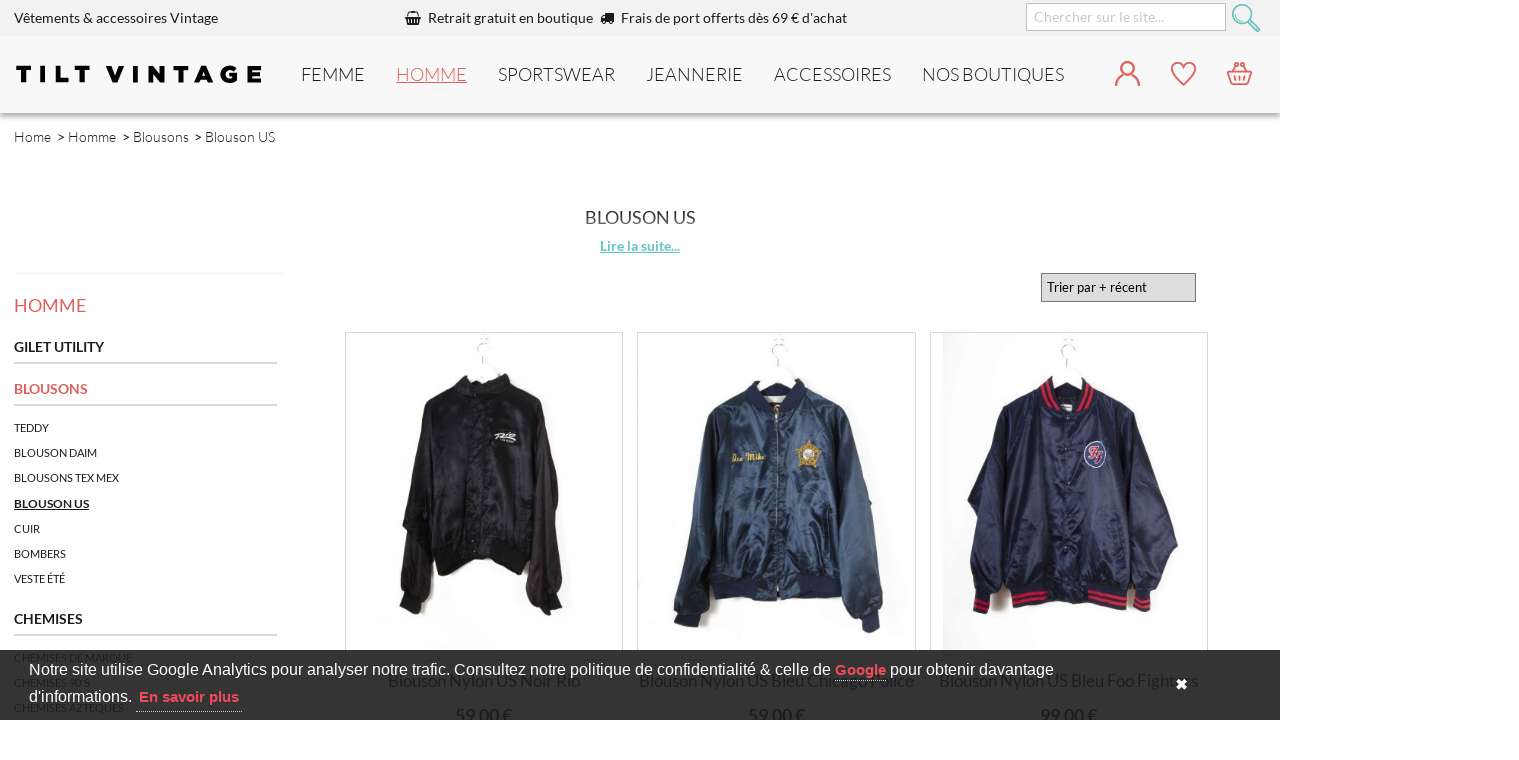

--- FILE ---
content_type: text/html; charset=UTF-8
request_url: https://www.tilt-vintage.com/homme/blousons/blouson-us/
body_size: 9635
content:
<!DOCTYPE html>
<!--[if IE 8]>         <html lang="fr" class="no-js ie8 lt-ie9 lt-ie10"> <![endif]-->
<!--[if IE 9]>         <html lang="fr" class="no-js ie9 lt-ie10"> <![endif]-->
<!--[if gt IE 9]><!--> <html lang="fr" class="no-js modern"> <!--<![endif]-->

	<head>
		<base href="https://www.tilt-vintage.com/"/>

		<meta charset="utf-8">
		<meta name="viewport" content="width=device-width, initial-scale=1, maximum-scale=1"/>
		<title>blouson us - blouson - varsity - vintage - Tilt Vintage</title>
		<meta name="description" content="blouson" />
		<meta name="keywords" content="" />
		<meta name="format-detection" content="telephone=no">
		
		<link rel="dns-prefetch" href="//www.facebook.com">
		<link rel="dns-prefetch" href="//connect.facebook.net">
		<link rel="dns-prefetch" href="//static.ak.facebook.com">
		<link rel="dns-prefetch" href="//static.ak.fbcdn.net">
		<link rel="dns-prefetch" href="//s-static.ak.facebook.com">
		<link rel="dns-prefetch" href="//ajax.googleapis.com">
		<link rel="dns-prefetch" href="//fonts.googleapis.com">
		<link rel="dns-prefetch" href="//maps.gstatic.com">
		<link rel="dns-prefetch" href="//maps.google.com">

		<link rel="stylesheet" type="text/css" href="css/style.css"/>

		<!--[if lt IE 9]>
	    	<script src="//html5shiv.googlecode.com/svn/trunk/html5.js"></script>
	    	<script>window.html5 || document.write('<script src="js/vendor/html5.js"><\/script>')</script>
	    	<script src="js/vendor/respond.js"></script>
	    <![endif]-->

		<!--[if !IE]><!-->
		<script>if (/*@cc_on!@*/false) {document.documentElement.className+=' ie10';}</script>
		<!--<![endif]-->

		<!--Favicon-->
		<link rel="shortcut icon" href="favicon.ico" />
<link rel="apple-touch-icon" sizes="57x57" href="_favicons/apple-touch-icon-57x57.png">
<link rel="apple-touch-icon" sizes="60x60" href="_favicons/apple-touch-icon-60x60.png">
<link rel="apple-touch-icon" sizes="72x72" href="_favicons/apple-touch-icon-72x72.png">
<link rel="apple-touch-icon" sizes="76x76" href="_favicons/apple-touch-icon-76x76.png">
<link rel="apple-touch-icon" sizes="114x114" href="_favicons/apple-touch-icon-114x114.png">
<link rel="apple-touch-icon" sizes="120x120" href="_favicons/apple-touch-icon-120x120.png">
<link rel="apple-touch-icon" sizes="144x144" href="_favicons/apple-touch-icon-144x144.png">
<link rel="apple-touch-icon" sizes="152x152" href="_favicons/apple-touch-icon-152x152.png">
<link rel="apple-touch-icon" sizes="180x180" href="_favicons/apple-touch-icon-180x180.png">
<link rel="icon" type="image/png" href="_favicons/favicon-32x32.png" sizes="32x32">
<link rel="icon" type="image/png" href="_favicons/favicon-194x194.png" sizes="194x194">
<link rel="icon" type="image/png" href="_favicons/android-chrome-192x192.png" sizes="192x192">
<link rel="icon" type="image/png" href="_favicons/favicon-16x16.png" sizes="16x16">
<link rel="manifest" href="_favicons/manifest.json">
<link rel="mask-icon" href="_favicons/safari-pinned-tab.svg" color="#000000">
<meta name="msapplication-TileColor" content="#ffffff">
<meta name="msapplication-TileImage" content="/mstile-144x144.png">
<meta name="theme-color" content="#ffffff">
        
		<script>
			(function (i, s, o, g, r, a, m) {
				i['GoogleAnalyticsObject'] = r;
				i[r] = i[r] || function () {
						(i[r].q = i[r].q || []).push(arguments)
					}, i[r].l = 1 * new Date();
				a = s.createElement(o),
					m = s.getElementsByTagName(o)[0];
				a.async = 1;
				a.src = g;
				m.parentNode.insertBefore(a, m)
			})(window, document, 'script', '//www.google-analytics.com/analytics.js', 'ga');

			ga('create', 'UA-10528387-38', 'auto');
			ga('send', 'pageview');

		</script>

	</head>
	<body>

		<!-- Outdated Browser -->
		<div id="outdated"></div>
		<!-- Outdated Browser -->

		<header >
			<div class="sub-header desktop-only">
				<div class="wrap">
<!--					<div class="reseaux">-->
<!--						<a href="--><?//= $config_site['facebook']; ?><!--" target="_blank"><i class="fa fa-facebook"></i></a>-->
<!--						<a href="--><?//= $config_site['twitter']; ?><!--" target="_blank"><i class="fa fa-twitter"></i></a>-->
<!--						<a href="--><?//= $config_site['instagram']; ?><!--" target="_blank"><img src="media/images/content/w-19-h-19-instagram.png" alt="Instagram"></a>-->
<!--					</div>-->
					<p>Vêtements & accessoires Vintage</p>
					<div class="messages">
						<p><i class="fa fa-shopping-basket"></i>Retrait gratuit en boutique</p> 						<p><i class="fa fa-truck"></i>Frais de port offerts dès 69 € d'achat</p> 					</div>
					<div class="search right">
						<form  action="recherche" method="get"itemprop="potentialAction" itemscope itemtype="http://schema.org/SearchAction">
							<meta itemprop="target" content="recherche?search={search}"/>
							<div class="form-group">
<!--								<select type="search"  placeholder="Chercher sur le site..."></select>-->
<!--								<input type="hidden" name="product_id">-->
<!--								<input type="hidden" id="doo_search" name="search" itemprop="query-input">-->
								<input type="text" name="search" id="searchdesktop" itemprop="query-input" placeholder="Chercher sur le site..." class="load-doofinder">
								<button type="submit" >
									<img class="img-rwd" src="media/images/content/w-28-h-28-loupe.png" alt="Recherche">
								</button>
							</div>
						</form>
					</div>
				</div>
			</div>
			<div class="header-wrap banner fix">
				<div class="wrap">
					<a href="./" class="logo">
						<img class="img-rwd"  src="media/images/content/logo.svg" width="85" height="62" alt="Tilt Vintage">
					</a>
					<div class="search rwd-only">
						<form  action="recherche" method="get"itemprop="potentialAction" itemscope itemtype="http://schema.org/SearchAction">
							<meta itemprop="target" content="recherche?search={search}"/>
							<div class="form-group">
<!--								<select type="search" placeholder="Chercher sur le site..."></select>-->
<!--								<input type="hidden" name="product_id">-->
<!--								<input type="hidden" name="search" itemprop="query-input">-->
                                <input type="text" name="search" id="searchmobile" itemprop="query-input" placeholder="Chercher sur le site..." class="load-doofinder">
								<button type="submit" >
									<img class="img-rwd" src="media/images/content/w-28-h-28-loupe.png" alt="Recherche">
								</button>
							</div>
						</form>
					</div>
					<div class="navicon rwd-only">
						<span></span>
						<span></span>
						<span></span>
					</div>
					<nav class="rwd-only" role="navigation">
						<div id="nav-content">
							<ul class="mainnav">
																	<li>
																				<a  href="#" class="link ">Femme</a>
																															<div class="subnav">
																									<ul>
														<a href="https://www.tilt-vintage.com/femme/blousons/" class="title ">Blousons</a>
																													<li><a href="https://www.tilt-vintage.com/femme/blousons/blouson-daim/" >Blouson Daim</a></li>
																											</ul>
																									<ul>
														<a href="https://www.tilt-vintage.com/femme/chemisiers-vintage/" class="title ">Chemisiers Vintage</a>
																													<li><a href="https://www.tilt-vintage.com/femme/chemisiers-vintage/chemise-soie/" >Chemise Soie</a></li>
																													<li><a href="https://www.tilt-vintage.com/femme/chemisiers-vintage/chemisiers-soie/" >Chemisiers Soie</a></li>
																													<li><a href="https://www.tilt-vintage.com/femme/chemisiers-vintage/tops-de-soiree/" >Tops de Soirée</a></li>
																											</ul>
																									<ul>
														<a href="https://www.tilt-vintage.com/femme/pantalons/" class="title ">Pantalons</a>
																													<li><a href="https://www.tilt-vintage.com/femme/pantalons/pantalons-hiver/" >Pantalons Hiver</a></li>
																											</ul>
																									<ul>
														<a href="https://www.tilt-vintage.com/femme/jupes-vintage/" class="title ">Jupes Vintage</a>
																													<li><a href="https://www.tilt-vintage.com/femme/jupes-vintage/jupes-ete/" >Jupes Eté</a></li>
																													<li><a href="https://www.tilt-vintage.com/femme/jupes-vintage/jupes-hiver/" >Jupes Hiver</a></li>
																											</ul>
																									<ul>
														<a href="https://www.tilt-vintage.com/femme/pulls-vintage/" class="title ">Pulls Vintage</a>
																													<li><a href="https://www.tilt-vintage.com/femme/pulls-vintage/pulls-crazy/" >Pulls Crazy</a></li>
																													<li><a href="https://www.tilt-vintage.com/femme/pulls-vintage/pull-daim/" >Pull Daim</a></li>
																													<li><a href="https://www.tilt-vintage.com/femme/pulls-vintage/pulls-maille/" >Pulls Maille</a></li>
																													<li><a href="https://www.tilt-vintage.com/femme/pulls-vintage/pulls-de-marque/" >Pulls de Marque</a></li>
																													<li><a href="https://www.tilt-vintage.com/femme/pulls-vintage/pulls-de-noel/" >Pulls de Noël</a></li>
																													<li><a href="https://www.tilt-vintage.com/femme/pulls-vintage/pulls-nordique/" >Pulls Nordique</a></li>
																											</ul>
																									<ul>
														<a href="https://www.tilt-vintage.com/femme/polo/" class="title ">Polo</a>
																											</ul>
																									<ul>
														<a href="https://www.tilt-vintage.com/femme/robe-de-soiree/" class="title ">Robe de Soirée</a>
																											</ul>
																									<ul>
														<a href="https://www.tilt-vintage.com/femme/shorts-vintage/" class="title ">Shorts Vintage</a>
																													<li><a href="https://www.tilt-vintage.com/femme/shorts-vintage/shorts-hiver/" >Shorts Hiver</a></li>
																													<li><a href="https://www.tilt-vintage.com/femme/shorts-vintage/shorts-ete/" >Shorts Eté</a></li>
																											</ul>
																									<ul>
														<a href="https://www.tilt-vintage.com/femme/sweatshirt/" class="title ">Sweatshirt</a>
																											</ul>
																									<ul>
														<a href="https://www.tilt-vintage.com/femme/t-shirts/" class="title ">T- shirts</a>
																													<li><a href="https://www.tilt-vintage.com/femme/t-shirts/tshirt-80-s/" >Tshirt 80's</a></li>
																													<li><a href="https://www.tilt-vintage.com/femme/t-shirts/t-shirt-rock/" >T-shirt Rock</a></li>
																													<li><a href="https://www.tilt-vintage.com/femme/t-shirts/tshirt-tie-dye/" >Tshirt Tie & Dye</a></li>
																													<li><a href="https://www.tilt-vintage.com/femme/t-shirts/marinieres/" >Marinières</a></li>
																											</ul>
																									<ul>
														<a href="https://www.tilt-vintage.com/femme/vestes-femme/" class="title ">Vestes Femme</a>
																													<li><a href="https://www.tilt-vintage.com/femme/vestes-femme/veste-daim-vintage/" >Veste Daim Vintage</a></li>
																													<li><a href="https://www.tilt-vintage.com/femme/vestes-femme/vestes-vintage/" >Vestes Vintage</a></li>
																													<li><a href="https://www.tilt-vintage.com/femme/vestes-femme/cuir/" >Cuir</a></li>
																													<li><a href="https://www.tilt-vintage.com/femme/vestes-femme/jean/" >Jean</a></li>
																													<li><a href="https://www.tilt-vintage.com/femme/vestes-femme/army/" >Army</a></li>
																													<li><a href="https://www.tilt-vintage.com/femme/vestes-femme/fourrure/" >Fourrure</a></li>
																													<li><a href="https://www.tilt-vintage.com/femme/vestes-femme/kimonos/" >Kimonos</a></li>
																											</ul>
																									<ul>
														<a href="https://www.tilt-vintage.com/femme/manteaux/" class="title ">Manteaux</a>
																											</ul>
																									<ul>
														<a href="https://www.tilt-vintage.com/femme/robes/" class="title ">Robes</a>
																											</ul>
																							</div>
																			</li>
																	<li>
																				<a  href="#" class="link active">Homme</a>
																															<div class="subnav">
																									<ul>
														<a href="https://www.tilt-vintage.com/homme/gilet-utility/" class="title ">Gilet Utility</a>
																											</ul>
																									<ul>
														<a href="https://www.tilt-vintage.com/homme/blousons/" class="title active">Blousons</a>
																													<li><a href="https://www.tilt-vintage.com/homme/blousons/teddy/" >Teddy</a></li>
																													<li><a href="https://www.tilt-vintage.com/homme/blousons/blouson-daim/" >Blouson Daim</a></li>
																													<li><a href="https://www.tilt-vintage.com/homme/blousons/blousons-tex-mex/" >Blousons Tex Mex</a></li>
																													<li><a href="https://www.tilt-vintage.com/homme/blousons/blouson-us/" class="active">Blouson US</a></li>
																													<li><a href="https://www.tilt-vintage.com/homme/blousons/cuir/" >Cuir</a></li>
																													<li><a href="https://www.tilt-vintage.com/homme/blousons/bombers/" >Bombers</a></li>
																													<li><a href="https://www.tilt-vintage.com/homme/blousons/veste-ete/" >Veste été</a></li>
																											</ul>
																									<ul>
														<a href="https://www.tilt-vintage.com/homme/chemises/" class="title ">Chemises</a>
																													<li><a href="https://www.tilt-vintage.com/homme/chemises/chemises-de-marque/" >Chemises de Marque</a></li>
																													<li><a href="https://www.tilt-vintage.com/homme/chemises/chemises-90-s/" >Chemises 90's</a></li>
																													<li><a href="https://www.tilt-vintage.com/homme/chemises/chemises-azteques/" >Chemises Azteques</a></li>
																													<li><a href="https://www.tilt-vintage.com/homme/chemises/chemises-flanelles/" >Chemises Flanelles</a></li>
																													<li><a href="https://www.tilt-vintage.com/homme/chemises/chemises-hawaii/" >Chemises Hawaii</a></li>
																													<li><a href="https://www.tilt-vintage.com/homme/chemises/chemises-manches-courtes/" >Chemises Manches Courtes</a></li>
																													<li><a href="https://www.tilt-vintage.com/homme/chemises/chemises-velours/" >Chemises Velours</a></li>
																													<li><a href="https://www.tilt-vintage.com/homme/chemises/chemises-80-s/" >Chemises 80's</a></li>
																											</ul>
																									<ul>
														<a href="https://www.tilt-vintage.com/homme/marinieres/" class="title ">Marinières</a>
																											</ul>
																									<ul>
														<a href="https://www.tilt-vintage.com/homme/pulls/" class="title ">Pulls</a>
																													<li><a href="https://www.tilt-vintage.com/homme/pulls/pulls-crazy/" >Pulls Crazy</a></li>
																													<li><a href="https://www.tilt-vintage.com/homme/pulls/pulls-maille/" >Pulls Maille</a></li>
																													<li><a href="https://www.tilt-vintage.com/homme/pulls/pulls-de-marque/" >Pulls de Marque</a></li>
																													<li><a href="https://www.tilt-vintage.com/homme/pulls/pulls-nordiques/" >Pulls Nordiques</a></li>
																											</ul>
																									<ul>
														<a href="https://www.tilt-vintage.com/homme/sweat/" class="title ">Sweat</a>
																											</ul>
																									<ul>
														<a href="https://www.tilt-vintage.com/homme/vestes-vintage/" class="title ">Vestes Vintage</a>
																													<li><a href="https://www.tilt-vintage.com/homme/vestes-vintage/vestes-army/" >Vestes Army</a></li>
																													<li><a href="https://www.tilt-vintage.com/homme/vestes-vintage/veste-work/" >Veste Work</a></li>
																											</ul>
																									<ul>
														<a href="https://www.tilt-vintage.com/homme/t-shirt-et-polo/" class="title ">T-Shirt et polo</a>
																													<li><a href="https://www.tilt-vintage.com/homme/t-shirt-et-polo/tshirt-logo/" >Tshirt Logo</a></li>
																													<li><a href="https://www.tilt-vintage.com/homme/t-shirt-et-polo/polos-de-marque/" >Polos de Marque</a></li>
																													<li><a href="https://www.tilt-vintage.com/homme/t-shirt-et-polo/t-shirt-rock/" >T-shirt Rock</a></li>
																													<li><a href="https://www.tilt-vintage.com/homme/t-shirt-et-polo/tshirt-tie-dye/" >Tshirt Tie & Dye</a></li>
																											</ul>
																							</div>
																			</li>
																	<li>
																				<a  href="#" class="link ">Sportswear</a>
																															<div class="subnav">
																									<ul>
														<a href="https://www.tilt-vintage.com/sportswear/blousons/" class="title ">Blousons</a>
																													<li><a href="https://www.tilt-vintage.com/sportswear/blousons/blousons-logo/" >Blousons Logo</a></li>
																													<li><a href="https://www.tilt-vintage.com/sportswear/blousons/blouson-racing/" >Blouson Racing</a></li>
																													<li><a href="https://www.tilt-vintage.com/sportswear/blousons/blousons-ski/" >Blousons Ski</a></li>
																													<li><a href="https://www.tilt-vintage.com/sportswear/blousons/blousons-us/" >Blousons US</a></li>
																											</ul>
																									<ul>
														<a href="https://www.tilt-vintage.com/sportswear/coupe-vent/" class="title ">Coupe-vent</a>
																											</ul>
																									<ul>
														<a href="https://www.tilt-vintage.com/sportswear/kway/" class="title ">Kway</a>
																											</ul>
																									<ul>
														<a href="https://www.tilt-vintage.com/sportswear/maillots-de-sports/" class="title ">Maillots de sports</a>
																													<li><a href="https://www.tilt-vintage.com/sportswear/maillots-de-sports/basket/" >Basket</a></li>
																													<li><a href="https://www.tilt-vintage.com/sportswear/maillots-de-sports/football/" >Football</a></li>
																													<li><a href="https://www.tilt-vintage.com/sportswear/maillots-de-sports/baseball/" >Baseball</a></li>
																													<li><a href="https://www.tilt-vintage.com/sportswear/maillots-de-sports/maillot-autres-sports/" >Maillot autres sports</a></li>
																											</ul>
																									<ul>
														<a href="https://www.tilt-vintage.com/sportswear/polaires/" class="title ">Polaires</a>
																											</ul>
																									<ul>
														<a href="https://www.tilt-vintage.com/sportswear/sweatshirts/" class="title ">Sweatshirts</a>
																													<li><a href="https://www.tilt-vintage.com/sportswear/sweatshirts/sweat-80-s/" >Sweat 80's</a></li>
																													<li><a href="https://www.tilt-vintage.com/sportswear/sweatshirts/sweat-christmas/" >Sweat Christmas</a></li>
																													<li><a href="https://www.tilt-vintage.com/sportswear/sweatshirts/sweat-import-us/" >Sweat Import US</a></li>
																													<li><a href="https://www.tilt-vintage.com/sportswear/sweatshirts/sweat-logo/" >Sweat Logo</a></li>
																													<li><a href="https://www.tilt-vintage.com/sportswear/sweatshirts/sweat-tie-dye/" >Sweat Tie & Dye</a></li>
																											</ul>
																									<ul>
														<a href="https://www.tilt-vintage.com/sportswear/tracktop/" class="title ">Tracktop</a>
																													<li><a href="https://www.tilt-vintage.com/sportswear/tracktop/vestes-de-jogging-marque/" >Vestes de Jogging Marque</a></li>
																													<li><a href="https://www.tilt-vintage.com/sportswear/tracktop/vestes-de-jogging-sans-marque/" >Vestes de Jogging sans Marque</a></li>
																											</ul>
																									<ul>
														<a href="https://www.tilt-vintage.com/sportswear/tshirts-collector/" class="title ">Tshirts Collector</a>
																													<li><a href="https://www.tilt-vintage.com/sportswear/tshirts-collector/animaux/" >Animaux</a></li>
																													<li><a href="https://www.tilt-vintage.com/sportswear/tshirts-collector/autres/" >Autres</a></li>
																													<li><a href="https://www.tilt-vintage.com/sportswear/tshirts-collector/comics-disney-toons/" >Comics, Disney, Toons</a></li>
																													<li><a href="https://www.tilt-vintage.com/sportswear/tshirts-collector/logo-pub/" >Logo, Pub</a></li>
																													<li><a href="https://www.tilt-vintage.com/sportswear/tshirts-collector/motor/" >Motor</a></li>
																													<li><a href="https://www.tilt-vintage.com/sportswear/tshirts-collector/metal-rock/" >Metal, Rock</a></li>
																													<li><a href="https://www.tilt-vintage.com/sportswear/tshirts-collector/pop-rock/" >Pop, Rock</a></li>
																													<li><a href="https://www.tilt-vintage.com/sportswear/tshirts-collector/rap/" >Rap</a></li>
																													<li><a href="https://www.tilt-vintage.com/sportswear/tshirts-collector/sport/" >Sport</a></li>
																													<li><a href="https://www.tilt-vintage.com/sportswear/tshirts-collector/souvenir/" >Souvenir</a></li>
																													<li><a href="https://www.tilt-vintage.com/sportswear/tshirts-collector/film/" >Film</a></li>
																											</ul>
																									<ul>
														<a href="https://www.tilt-vintage.com/sportswear/veste-et-blousons-de-sport-femme/" class="title ">Veste et blousons de sport femme</a>
																											</ul>
																							</div>
																			</li>
																	<li>
																				<a  href="#" class="link ">Jeannerie</a>
																															<div class="subnav">
																									<ul>
														<a href="https://www.tilt-vintage.com/jeannerie/jupe/" class="title ">Jupe</a>
																											</ul>
																									<ul>
														<a href="https://www.tilt-vintage.com/jeannerie/bermuda-jean/" class="title ">Bermuda Jean</a>
																											</ul>
																									<ul>
														<a href="https://www.tilt-vintage.com/jeannerie/chemise-en-jean/" class="title ">Chemise en Jean</a>
																											</ul>
																									<ul>
														<a href="https://www.tilt-vintage.com/jeannerie/vestes-en-jean/" class="title ">Vestes en Jean</a>
																											</ul>
																									<ul>
														<a href="https://www.tilt-vintage.com/jeannerie/jeans-90-s/" class="title ">Jeans 90's</a>
																											</ul>
																							</div>
																			</li>
																	<li>
																				<a  href="#" class="link ">Accessoires</a>
																															<div class="subnav">
																									<ul>
														<a href="https://www.tilt-vintage.com/accessoires/visieres/" class="title ">Visières</a>
																											</ul>
																									<ul>
														<a href="https://www.tilt-vintage.com/accessoires/carte-cadeau/" class="title ">Carte Cadeau</a>
																											</ul>
																									<ul>
														<a href="https://www.tilt-vintage.com/accessoires/bandanas/" class="title ">Bandanas</a>
																											</ul>
																									<ul>
														<a href="https://www.tilt-vintage.com/accessoires/berets/" class="title ">Bérets</a>
																													<li><a href="https://www.tilt-vintage.com/accessoires/berets/berets-en-laine/" >Bérets en Laine</a></li>
																											</ul>
																									<ul>
														<a href="https://www.tilt-vintage.com/accessoires/bob/" class="title ">Bob</a>
																													<li><a href="https://www.tilt-vintage.com/accessoires/bob/bob-bandana/" >Bob Bandana</a></li>
																													<li><a href="https://www.tilt-vintage.com/accessoires/bob/bob-en-toile/" >Bob en Toile</a></li>
																													<li><a href="https://www.tilt-vintage.com/accessoires/bob/bob-pluie/" >Bob Pluie</a></li>
																											</ul>
																									<ul>
														<a href="https://www.tilt-vintage.com/accessoires/bonnets/" class="title ">Bonnets</a>
																													<li><a href="https://www.tilt-vintage.com/accessoires/bonnets/bonnet-docker/" >Bonnet Docker</a></li>
																													<li><a href="https://www.tilt-vintage.com/accessoires/bonnets/bonnet-miki/" >Bonnet Miki</a></li>
																													<li><a href="https://www.tilt-vintage.com/accessoires/bonnets/bonnets-classiques/" >Bonnets classiques</a></li>
																													<li><a href="https://www.tilt-vintage.com/accessoires/bonnets/bonnets-marin/" >Bonnets Marin</a></li>
																											</ul>
																									<ul>
														<a href="https://www.tilt-vintage.com/accessoires/casquettes/" class="title ">Casquettes</a>
																													<li><a href="https://www.tilt-vintage.com/accessoires/casquettes/casquette-vintage/" >Casquette Vintage</a></li>
																													<li><a href="https://www.tilt-vintage.com/accessoires/casquettes/casquette-logo/" >Casquette Logo</a></li>
																													<li><a href="https://www.tilt-vintage.com/accessoires/casquettes/casquettes-de-marin/" >Casquettes de Marin</a></li>
																													<li><a href="https://www.tilt-vintage.com/accessoires/casquettes/casquette-nba/" >Casquette NBA</a></li>
																													<li><a href="https://www.tilt-vintage.com/accessoires/casquettes/casquette-nfl/" >Casquette NFL</a></li>
																													<li><a href="https://www.tilt-vintage.com/accessoires/casquettes/casquette-nhl/" >Casquette NHL</a></li>
																													<li><a href="https://www.tilt-vintage.com/accessoires/casquettes/casquette-en-paille/" >Casquette en Paille</a></li>
																													<li><a href="https://www.tilt-vintage.com/accessoires/casquettes/casquettes-trucker/" >Casquettes Trucker</a></li>
																													<li><a href="https://www.tilt-vintage.com/accessoires/casquettes/casquette-unie/" >Casquette Unie</a></li>
																											</ul>
																									<ul>
														<a href="https://www.tilt-vintage.com/accessoires/chapeaux/" class="title ">Chapeaux</a>
																													<li><a href="https://www.tilt-vintage.com/accessoires/chapeaux/canotiers/" >Canotiers</a></li>
																													<li><a href="https://www.tilt-vintage.com/accessoires/chapeaux/capelines/" >Capelines</a></li>
																													<li><a href="https://www.tilt-vintage.com/accessoires/chapeaux/chapeaux-de-paille/" >Chapeaux de paille</a></li>
																													<li><a href="https://www.tilt-vintage.com/accessoires/chapeaux/chapeaux-laine/" >Chapeaux laine</a></li>
																											</ul>
																									<ul>
														<a href="https://www.tilt-vintage.com/accessoires/chaussettes/" class="title ">Chaussettes</a>
																											</ul>
																									<ul>
														<a href="https://www.tilt-vintage.com/accessoires/chaussures/" class="title ">Chaussures</a>
																													<li><a href="https://www.tilt-vintage.com/accessoires/chaussures/derbies/" >Derbies</a></li>
																													<li><a href="https://www.tilt-vintage.com/accessoires/chaussures/platform-shoes/" >Platform shoes</a></li>
																											</ul>
																									<ul>
														<a href="https://www.tilt-vintage.com/accessoires/gants/" class="title ">Gants</a>
																											</ul>
																									<ul>
														<a href="https://www.tilt-vintage.com/accessoires/lunettes-de-soleil/" class="title ">Lunettes de Soleil</a>
																													<li><a href="https://www.tilt-vintage.com/accessoires/lunettes-de-soleil/lunettes-de-soleil-hommes/" >Lunettes de soleil hommes</a></li>
																													<li><a href="https://www.tilt-vintage.com/accessoires/lunettes-de-soleil/lunettes-de-soleil-femme/" >Lunettes de soleil femme</a></li>
																													<li><a href="https://www.tilt-vintage.com/accessoires/lunettes-de-soleil/mixte/" >Mixte</a></li>
																													<li><a href="https://www.tilt-vintage.com/accessoires/lunettes-de-soleil/pochettes-lunettes/" >Pochettes Lunettes</a></li>
																											</ul>
																									<ul>
														<a href="https://www.tilt-vintage.com/accessoires/lunettes-sans-correction/" class="title ">Lunettes sans correction</a>
																											</ul>
																									<ul>
														<a href="https://www.tilt-vintage.com/accessoires/montres/" class="title ">Montres</a>
																													<li><a href="https://www.tilt-vintage.com/accessoires/montres/montres-metal/" >Montres Métal</a></li>
																													<li><a href="https://www.tilt-vintage.com/accessoires/montres/montres-fantaisie/" >Montres Fantaisie</a></li>
																											</ul>
																									<ul>
														<a href="https://www.tilt-vintage.com/accessoires/turbans/" class="title ">Turbans</a>
																											</ul>
																									<ul>
														<a href="https://www.tilt-vintage.com/accessoires/sacs/" class="title ">Sacs</a>
																													<li><a href="https://www.tilt-vintage.com/accessoires/sacs/bananes/" >Bananes</a></li>
																													<li><a href="https://www.tilt-vintage.com/accessoires/sacs/cartables/" >Cartables</a></li>
																													<li><a href="https://www.tilt-vintage.com/accessoires/sacs/pochettes/" >Pochettes</a></li>
																													<li><a href="https://www.tilt-vintage.com/accessoires/sacs/sacs-a-dos/" >Sacs à dos</a></li>
																													<li><a href="https://www.tilt-vintage.com/accessoires/sacs/sacs-grand-format/" >Sacs grand format</a></li>
																													<li><a href="https://www.tilt-vintage.com/accessoires/sacs/sac-vintage/" >Sac Vintage</a></li>
																													<li><a href="https://www.tilt-vintage.com/accessoires/sacs/tote-bag/" >Tote bag</a></li>
																											</ul>
																									<ul>
														<a href="https://www.tilt-vintage.com/accessoires/ceinture/" class="title ">Ceinture</a>
																											</ul>
																							</div>
																			</li>
																<li>
									<a  href="nos-boutiques">nos boutiques</a>
								</li>
								<li class="promos">
									<a  href="promotions">promotions</a>
								</li>

								<li>
									<a  href="mon-compte">Mon compte</a>
								</li>
								<li>
									<a  href="wishlist">Ma wishlist</a>
								</li>
								<li>
									<a  href="mon-panier">Mon panier</a>
								</li>
							</ul>
						</div>

					</nav>
					<nav class="desktop-only">
						<div id="nav-content">
							<ul class="mainnav">
																	<li>
										<a  href="https://www.tilt-vintage.com/femme/" class="link">Femme</a>
																																		<div class="subnav desktop-only">
													<div class="subnav-content">
														<div class="subnav-content-categorie">
																															<ul>
																																		<li><a href="https://www.tilt-vintage.com/femme/blousons/" class="title ">Blousons</a></li>
																																		<li><a href="https://www.tilt-vintage.com/femme/chemisiers-vintage/" class="title ">Chemisiers Vintage</a></li>
																																		<li><a href="https://www.tilt-vintage.com/femme/pantalons/" class="title ">Pantalons</a></li>
																																		<li><a href="https://www.tilt-vintage.com/femme/jupes-vintage/" class="title ">Jupes Vintage</a></li>
																																		<li><a href="https://www.tilt-vintage.com/femme/pulls-vintage/" class="title ">Pulls Vintage</a></li>
																</ul><ul>																		<li><a href="https://www.tilt-vintage.com/femme/polo/" class="title ">Polo</a></li>
																																		<li><a href="https://www.tilt-vintage.com/femme/robe-de-soiree/" class="title ">Robe de Soirée</a></li>
																																		<li><a href="https://www.tilt-vintage.com/femme/shorts-vintage/" class="title ">Shorts Vintage</a></li>
																																		<li><a href="https://www.tilt-vintage.com/femme/sweatshirt/" class="title ">Sweatshirt</a></li>
																																		<li><a href="https://www.tilt-vintage.com/femme/t-shirts/" class="title ">T- shirts</a></li>
																</ul><ul>																		<li><a href="https://www.tilt-vintage.com/femme/vestes-femme/" class="title ">Vestes Femme</a></li>
																																		<li><a href="https://www.tilt-vintage.com/femme/manteaux/" class="title ">Manteaux</a></li>
																																		<li><a href="https://www.tilt-vintage.com/femme/robes/" class="title ">Robes</a></li>
																																</ul>
																													</div>



																												<div class="subnav-content-img">
															<div class="img-content">
																<a href="https://www.tilt-vintage.com/nos-selections/party" class="btn">En ce moment</a>
															</div>
															<img src="media/images/products_selections/w-566-h-163-party--1702376069.jpg" alt="collection">
														</div>
														

													</div>
												</div>
																				</li>
																	<li>
										<a class="active" href="https://www.tilt-vintage.com/homme/" class="link">Homme</a>
																																		<div class="subnav desktop-only">
													<div class="subnav-content">
														<div class="subnav-content-categorie">
																															<ul>
																																		<li><a href="https://www.tilt-vintage.com/homme/gilet-utility/" class="title ">Gilet Utility</a></li>
																																		<li><a href="https://www.tilt-vintage.com/homme/blousons/" class="title active">Blousons</a></li>
																																		<li><a href="https://www.tilt-vintage.com/homme/chemises/" class="title ">Chemises</a></li>
																																		<li><a href="https://www.tilt-vintage.com/homme/marinieres/" class="title ">Marinières</a></li>
																																		<li><a href="https://www.tilt-vintage.com/homme/pulls/" class="title ">Pulls</a></li>
																</ul><ul>																		<li><a href="https://www.tilt-vintage.com/homme/sweat/" class="title ">Sweat</a></li>
																																		<li><a href="https://www.tilt-vintage.com/homme/vestes-vintage/" class="title ">Vestes Vintage</a></li>
																																		<li><a href="https://www.tilt-vintage.com/homme/t-shirt-et-polo/" class="title ">T-Shirt et polo</a></li>
																																</ul>
																													</div>



														

													</div>
												</div>
																				</li>
																	<li>
										<a  href="https://www.tilt-vintage.com/sportswear/" class="link">Sportswear</a>
																																		<div class="subnav desktop-only">
													<div class="subnav-content">
														<div class="subnav-content-categorie">
																															<ul>
																																		<li><a href="https://www.tilt-vintage.com/sportswear/blousons/" class="title ">Blousons</a></li>
																																		<li><a href="https://www.tilt-vintage.com/sportswear/coupe-vent/" class="title ">Coupe-vent</a></li>
																																		<li><a href="https://www.tilt-vintage.com/sportswear/kway/" class="title ">Kway</a></li>
																																		<li><a href="https://www.tilt-vintage.com/sportswear/maillots-de-sports/" class="title ">Maillots de sports</a></li>
																																		<li><a href="https://www.tilt-vintage.com/sportswear/polaires/" class="title ">Polaires</a></li>
																</ul><ul>																		<li><a href="https://www.tilt-vintage.com/sportswear/sweatshirts/" class="title ">Sweatshirts</a></li>
																																		<li><a href="https://www.tilt-vintage.com/sportswear/tracktop/" class="title ">Tracktop</a></li>
																																		<li><a href="https://www.tilt-vintage.com/sportswear/tshirts-collector/" class="title ">Tshirts Collector</a></li>
																																		<li><a href="https://www.tilt-vintage.com/sportswear/veste-et-blousons-de-sport-femme/" class="title ">Veste et blousons de sport femme</a></li>
																																</ul>
																													</div>



														

													</div>
												</div>
																				</li>
																	<li>
										<a  href="https://www.tilt-vintage.com/jeannerie/" class="link">Jeannerie</a>
																																		<div class="subnav desktop-only">
													<div class="subnav-content">
														<div class="subnav-content-categorie">
																																															<ul>
																	<a href="https://www.tilt-vintage.com/jeannerie/jupe/" class="title ">Jupe</a>
																																	</ul>
																																<ul>
																	<a href="https://www.tilt-vintage.com/jeannerie/bermuda-jean/" class="title ">Bermuda Jean</a>
																																	</ul>
																																<ul>
																	<a href="https://www.tilt-vintage.com/jeannerie/chemise-en-jean/" class="title ">Chemise en Jean</a>
																																	</ul>
																																<ul>
																	<a href="https://www.tilt-vintage.com/jeannerie/vestes-en-jean/" class="title ">Vestes en Jean</a>
																																	</ul>
																																<ul>
																	<a href="https://www.tilt-vintage.com/jeannerie/jeans-90-s/" class="title ">Jeans 90's</a>
																																	</ul>
																																													</div>



														

													</div>
												</div>
																				</li>
																	<li>
										<a  href="https://www.tilt-vintage.com/accessoires/" class="link">Accessoires</a>
																																		<div class="subnav desktop-only">
													<div class="subnav-content">
														<div class="subnav-content-categorie">
																															<ul>
																																		<li><a href="https://www.tilt-vintage.com/accessoires/visieres/" class="title ">Visières</a></li>
																																		<li><a href="https://www.tilt-vintage.com/accessoires/carte-cadeau/" class="title ">Carte Cadeau</a></li>
																																		<li><a href="https://www.tilt-vintage.com/accessoires/bandanas/" class="title ">Bandanas</a></li>
																																		<li><a href="https://www.tilt-vintage.com/accessoires/berets/" class="title ">Bérets</a></li>
																																		<li><a href="https://www.tilt-vintage.com/accessoires/bob/" class="title ">Bob</a></li>
																</ul><ul>																		<li><a href="https://www.tilt-vintage.com/accessoires/bonnets/" class="title ">Bonnets</a></li>
																																		<li><a href="https://www.tilt-vintage.com/accessoires/casquettes/" class="title ">Casquettes</a></li>
																																		<li><a href="https://www.tilt-vintage.com/accessoires/chapeaux/" class="title ">Chapeaux</a></li>
																																		<li><a href="https://www.tilt-vintage.com/accessoires/chaussettes/" class="title ">Chaussettes</a></li>
																																		<li><a href="https://www.tilt-vintage.com/accessoires/chaussures/" class="title ">Chaussures</a></li>
																</ul><ul>																		<li><a href="https://www.tilt-vintage.com/accessoires/gants/" class="title ">Gants</a></li>
																																		<li><a href="https://www.tilt-vintage.com/accessoires/lunettes-de-soleil/" class="title ">Lunettes de Soleil</a></li>
																																		<li><a href="https://www.tilt-vintage.com/accessoires/lunettes-sans-correction/" class="title ">Lunettes sans correction</a></li>
																																		<li><a href="https://www.tilt-vintage.com/accessoires/montres/" class="title ">Montres</a></li>
																																		<li><a href="https://www.tilt-vintage.com/accessoires/turbans/" class="title ">Turbans</a></li>
																</ul><ul>																		<li><a href="https://www.tilt-vintage.com/accessoires/sacs/" class="title ">Sacs</a></li>
																																		<li><a href="https://www.tilt-vintage.com/accessoires/ceinture/" class="title ">Ceinture</a></li>
																																</ul>
																													</div>



																												<div class="subnav-content-img">
															<div class="img-content">
																<a href="https://www.tilt-vintage.com/nos-selections/acessoires" class="btn">En ce moment</a>
															</div>
															<img src="media/images/products_selections/w-566-h-163-acessoires-1624976182.jpg" alt="collection">
														</div>
														

													</div>
												</div>
																				</li>
																<li>
									<a  href="nos-boutiques">nos boutiques</a>
								</li>
															</ul>
						</div>
					</nav>
					<div class="access desktop-only">
						<a href="mon-compte"><img src="media/images/content/w-25-h-26-account.png" alt="Compte" title="Votre espace personnel"></a>
												<a href="wishlist">
							<img src="media/images/content/w-25-h-26-coeur.png" alt="Favoris" title="Ma wishlist">
						</a>
						<a href="mon-panier">
							<img src="media/images/content/w-25-h-26-card.png" alt="Panier" title="Mon panier">
						</a>
					</div>
				</div>
			</div>

		</header>
		<a id="showHere"></a>
		<main>

	<section>


<!--		-->
			<div class="wrap">
				<div class="breadcrumb ariane"><span itemscope itemtype="http://data-vocabulary.org/Breadcrumb"><a href="./" itemprop="url"><span itemprop="title">Home</span></a></span> > <span itemscope itemtype="http://data-vocabulary.org/Breadcrumb"><a href="https://www.tilt-vintage.com/homme/" itemprop="url"><span itemprop="title">Homme</span></a></span> > <span itemscope itemtype="http://data-vocabulary.org/Breadcrumb"><a href="https://www.tilt-vintage.com/homme/blousons/" itemprop="url"><span itemprop="title">Blousons</span></a></span> > <span itemscope itemtype="http://data-vocabulary.org/Breadcrumb"><a href="https://www.tilt-vintage.com/homme/blousons/blouson-us/" itemprop="url"><span itemprop="title">Blouson US</span></a></span></div>
				<div class="row">


						<div  class="encart-store-invert">
							<div class="encart-store-content read-more">
								<h2>Blouson US</h2>
																							</div>
						</div>



				</div>
				<div class="row store">
					<div class="filtres col-xs-12 col-md-3">
    <div class="filtre-mobile">
        <h3>Filtrer par <i class="fa fa-long-arrow-right"></i></h3>
    </div>
    <div class="filter-content scrollbar">
                <div class="close-filtre align-right rwd-only"><i class="fa fa-close"></i></div>
                    <ul class="categories">
                <h3><a href="https://www.tilt-vintage.com/homme/">Homme</a></h3>
                                    <div class="cd-filter-block">
                        <h4><a  href="https://www.tilt-vintage.com/homme/gilet-utility/">Gilet Utility</a></h4>
                        <ul class="cd-filter-content list">
                                                    </ul>
                    </div>
                                    <div class="cd-filter-block">
                        <h4><a class="active" href="https://www.tilt-vintage.com/homme/blousons/">Blousons</a></h4>
                        <ul class="cd-filter-content list">
                                                            <li><a  href="https://www.tilt-vintage.com/homme/blousons/teddy/">Teddy</a></li>
                                                            <li><a  href="https://www.tilt-vintage.com/homme/blousons/blouson-daim/">Blouson Daim</a></li>
                                                            <li><a  href="https://www.tilt-vintage.com/homme/blousons/blousons-tex-mex/">Blousons Tex Mex</a></li>
                                                            <li><a class="active" href="https://www.tilt-vintage.com/homme/blousons/blouson-us/">Blouson US</a></li>
                                                            <li><a  href="https://www.tilt-vintage.com/homme/blousons/cuir/">Cuir</a></li>
                                                            <li><a  href="https://www.tilt-vintage.com/homme/blousons/bombers/">Bombers</a></li>
                                                            <li><a  href="https://www.tilt-vintage.com/homme/blousons/veste-ete/">Veste été</a></li>
                                                    </ul>
                    </div>
                                    <div class="cd-filter-block">
                        <h4><a  href="https://www.tilt-vintage.com/homme/chemises/">Chemises</a></h4>
                        <ul class="cd-filter-content list">
                                                            <li><a  href="https://www.tilt-vintage.com/homme/chemises/chemises-de-marque/">Chemises de Marque</a></li>
                                                            <li><a  href="https://www.tilt-vintage.com/homme/chemises/chemises-90-s/">Chemises 90's</a></li>
                                                            <li><a  href="https://www.tilt-vintage.com/homme/chemises/chemises-azteques/">Chemises Azteques</a></li>
                                                            <li><a  href="https://www.tilt-vintage.com/homme/chemises/chemises-flanelles/">Chemises Flanelles</a></li>
                                                            <li><a  href="https://www.tilt-vintage.com/homme/chemises/chemises-hawaii/">Chemises Hawaii</a></li>
                                                            <li><a  href="https://www.tilt-vintage.com/homme/chemises/chemises-manches-courtes/">Chemises Manches Courtes</a></li>
                                                            <li><a  href="https://www.tilt-vintage.com/homme/chemises/chemises-velours/">Chemises Velours</a></li>
                                                            <li><a  href="https://www.tilt-vintage.com/homme/chemises/chemises-80-s/">Chemises 80's</a></li>
                                                    </ul>
                    </div>
                                    <div class="cd-filter-block">
                        <h4><a  href="https://www.tilt-vintage.com/homme/marinieres/">Marinières</a></h4>
                        <ul class="cd-filter-content list">
                                                    </ul>
                    </div>
                                    <div class="cd-filter-block">
                        <h4><a  href="https://www.tilt-vintage.com/homme/pulls/">Pulls</a></h4>
                        <ul class="cd-filter-content list">
                                                            <li><a  href="https://www.tilt-vintage.com/homme/pulls/pulls-crazy/">Pulls Crazy</a></li>
                                                            <li><a  href="https://www.tilt-vintage.com/homme/pulls/pulls-maille/">Pulls Maille</a></li>
                                                            <li><a  href="https://www.tilt-vintage.com/homme/pulls/pulls-de-marque/">Pulls de Marque</a></li>
                                                            <li><a  href="https://www.tilt-vintage.com/homme/pulls/pulls-nordiques/">Pulls Nordiques</a></li>
                                                    </ul>
                    </div>
                                    <div class="cd-filter-block">
                        <h4><a  href="https://www.tilt-vintage.com/homme/sweat/">Sweat</a></h4>
                        <ul class="cd-filter-content list">
                                                    </ul>
                    </div>
                                    <div class="cd-filter-block">
                        <h4><a  href="https://www.tilt-vintage.com/homme/vestes-vintage/">Vestes Vintage</a></h4>
                        <ul class="cd-filter-content list">
                                                            <li><a  href="https://www.tilt-vintage.com/homme/vestes-vintage/vestes-army/">Vestes Army</a></li>
                                                            <li><a  href="https://www.tilt-vintage.com/homme/vestes-vintage/veste-work/">Veste Work</a></li>
                                                    </ul>
                    </div>
                                    <div class="cd-filter-block">
                        <h4><a  href="https://www.tilt-vintage.com/homme/t-shirt-et-polo/">T-Shirt et polo</a></h4>
                        <ul class="cd-filter-content list">
                                                            <li><a  href="https://www.tilt-vintage.com/homme/t-shirt-et-polo/tshirt-logo/">Tshirt Logo</a></li>
                                                            <li><a  href="https://www.tilt-vintage.com/homme/t-shirt-et-polo/polos-de-marque/">Polos de Marque</a></li>
                                                            <li><a  href="https://www.tilt-vintage.com/homme/t-shirt-et-polo/t-shirt-rock/">T-shirt Rock</a></li>
                                                            <li><a  href="https://www.tilt-vintage.com/homme/t-shirt-et-polo/tshirt-tie-dye/">Tshirt Tie & Dye</a></li>
                                                    </ul>
                    </div>
                            </ul>
                <div class="cd-filter">
            <h3>Affiner votre recherche</h3>

            <a href="https://www.tilt-vintage.com/homme/blousons/blouson-us/">Réinitialiser les filtres de recherche</a>

            <form method="get" id="form_filters">
                                
                    
                        

                        

                        
                            <div class="cd-filter-block">
                                <h4>Taille</h4>
                                <div class="cd-filter-content grid">
                                                                                                                <div class="grid-content">
                                            <label for="f-3-0; ?>" class="checkbox-label-inline " value="18">
                                                <input class="filter" type="checkbox" name="f[3][0]" id="f-3-0" value="18" >
                                                <div class="back">S</div>
                                                <!--												valeur de la taille placée dans la div .back -->
                                            </label>
                                        </div>
                                                                                                                    <div class="grid-content">
                                            <label for="f-3-1; ?>" class="checkbox-label-inline " value="21">
                                                <input class="filter" type="checkbox" name="f[3][1]" id="f-3-1" value="21" >
                                                <div class="back">L</div>
                                                <!--												valeur de la taille placée dans la div .back -->
                                            </label>
                                        </div>
                                                                                                                    <div class="grid-content">
                                            <label for="f-3-2; ?>" class="checkbox-label-inline " value="22">
                                                <input class="filter" type="checkbox" name="f[3][2]" id="f-3-2" value="22" >
                                                <div class="back">XL</div>
                                                <!--												valeur de la taille placée dans la div .back -->
                                            </label>
                                        </div>
                                                                                                            </div> <!-- cd-filter-content -->
                            </div>

                        

                                    

                
                    <div class="cd-filter-block">
                                            </div>

                
                
                    <div class="cd-filter-block">


                        <h4>Marques</h4>
                        <ul class="cd-filter-content list">
                                                                                            <li>
                                    <input class="filter" type="checkbox" id="6-0" name="br[6]" value="6"  >

                                    <label class="checkbox-label" for="6-0">Puma</label>
                                </li>
                                                                                                                            <li>
                                    <input class="filter" type="checkbox" id="97-0" name="br[97]" value="97"  >

                                    <label class="checkbox-label" for="97-0">Kamped</label>
                                </li>
                                                                                    </ul>

                    </div>
                

                                    <div class="cd-filter-block">
                        <h4>Prix</h4>
                        <!--				<ul class="cd-filter-content list">-->
                        <!--					<li>-->
                        <!--						<input class="filter" type="radio"  name="order" value="priceasc">-->
                        <!--						<label class="checkbox-label" for="">Prix croissant</label>-->
                        <!--					</li>-->
                        <!--					<li>-->
                        <!--						<input class="filter" type="radio" name="order" value="pricedesc">-->
                        <!--						<label class="checkbox-label" for="">Prix décroissant</label>-->
                        <!--					</li>-->
                        <!--				</ul>-->
                        <ul class="cd-filter-content list">
                                                            <li>
                                    <input class="filter" id="check_prix_0" type="checkbox" name="prix[0]" value="0" >
                                    <label class="checkbox-label" for="check_prix_0">0 - 25 €</label>
                                </li>
                                                            <li>
                                    <input class="filter" id="check_prix_25" type="checkbox" name="prix[25]" value="25" >
                                    <label class="checkbox-label" for="check_prix_25">25 - 50 €</label>
                                </li>
                                                            <li>
                                    <input class="filter" id="check_prix_50" type="checkbox" name="prix[50]" value="50" >
                                    <label class="checkbox-label" for="check_prix_50">50 - 75 €</label>
                                </li>
                                                            <li>
                                    <input class="filter" id="check_prix_75" type="checkbox" name="prix[75]" value="75" >
                                    <label class="checkbox-label" for="check_prix_75">75 - 100 €</label>
                                </li>
                                                    </ul>
                    </div>
                

                <div class="cd-filter-block">
                    <h4>Neuf - Vintage</h4>

                    <ul class="cd-filter-content list">

                        <li>
                            <input class="filter" type="checkbox" name="filterlife[1]" value="1" >
                            <label class="checkbox-label" for="filterlife">Neuf</label>
                        </li>
                        <li>
                            <input class="filter" type="checkbox" name="filterlife[2]" value="2" >
                            <label class="checkbox-label" for="filterlife">Vintage</label>
                        </li>

                    </ul>
                </div>


            </form>
        </div> <!-- cd-filter -->
    </div>

</div>

					<div class="col-xs-12 col-md-9">

						<div class="tri filtres">
	<form id="tri_filter" method="get" >
		<div class="cd-filter-block">
            <select name="order" id="order" class="filter">
                <option value="iddesc">Trier par + récent</option>
                <option value="idasc">Trier par +  vieux</option>
                <option value="priceasc">Trier par prix croissant</option>
                <option value="pricedesc">Trier par prix décroissant</option>
            </select>
            </label>

		</div>
	</form>
</div>

						<div class="products filtres" id="store_products_list">

							<!--					exemple prix barré -->

									<div class="products-content " >
			<div class="products-content-img">
												<ul class="hover-access desktop-only">
					<li>
						<a href="#add" class="cd-add-to-cart " id="add-to-cart-2768"><img src="media/images/content/w-28-h-28-card.png" alt="Panier"><p>Ajouter au panier</p> </a>
					</li>
					<li>
						<a href="#wishlist" class="cd-add-to-whishlist" id="add-to-wish-2768"><img src="media/images/content/w-28-h-28-coeur.png" alt="Favoris"></a>
					</li>
					<li>
						<a href="https://www.tilt-vintage.com/homme/blousons/blouson-us/blouson-nylon-us-noir-rio?ref=BL048">
							<img class="img-rwd loupe" src="media/images/content/w-28-h-28-loupe.png" alt="Recherche">
						</a>
					</li>
				</ul>
				<a href="https://www.tilt-vintage.com/homme/blousons/blouson-us/blouson-nylon-us-noir-rio?ref=BL048">
																<div class="hover-categ">
							<p>Vintage</p>
						</div>
										<img class="img-rwd swape_image" src="media/images/products/w-363-h-430-zc-2-blouson-nylon-us-noir-rio-1-1614002044.jpg" alt="Blouson Nylon US Noir Rio"
						 						 data-source-init="media/images/products/w-363-h-430-zc-2-blouson-nylon-us-noir-rio-1-1614002044.jpg"
						 data-source="media/images/products/w-363-h-430-zc-2-blouson-nylon-us-noir-rio-2-1614002048.jpg"
											>

				</a>
			</div>
			<div class="products-content-texte">
				<h3><a href="https://www.tilt-vintage.com/homme/blousons/blouson-us/blouson-nylon-us-noir-rio">Blouson Nylon US Noir Rio </a></h3>
													<p class="prix">59,00 €</p>
				


				<ul class="hover-access rwd-only">
					<li>
						<a href="#add" class="cd-add-to-cart " id="add-to-cart-2768"><img src="media/images/content/w-28-h-28-card.png" alt="Panier"></a>
					</li>
					<li>
						<a href="#wishlist" class="cd-add-to-whishlist" id="add-to-wish-2768"><img src="media/images/content/w-28-h-28-coeur.png" alt="Favoris"></a>
					</li>
					<li>
						<a href="https://www.tilt-vintage.com/homme/blousons/blouson-us/blouson-nylon-us-noir-rio?ref=BL048">
							<img class="img-rwd loupe" src="media/images/content/w-28-h-28-loupe.png" alt="Recherche">
						</a>
					</li>
				</ul>
			</div>
		</div>
				<div class="products-content " >
			<div class="products-content-img">
												<ul class="hover-access desktop-only">
					<li>
						<a href="#add" class="cd-add-to-cart " id="add-to-cart-2718"><img src="media/images/content/w-28-h-28-card.png" alt="Panier"><p>Ajouter au panier</p> </a>
					</li>
					<li>
						<a href="#wishlist" class="cd-add-to-whishlist" id="add-to-wish-2718"><img src="media/images/content/w-28-h-28-coeur.png" alt="Favoris"></a>
					</li>
					<li>
						<a href="https://www.tilt-vintage.com/homme/blousons/blouson-us/blouson-nylon-us-bleu-chicago-police?ref=BL044">
							<img class="img-rwd loupe" src="media/images/content/w-28-h-28-loupe.png" alt="Recherche">
						</a>
					</li>
				</ul>
				<a href="https://www.tilt-vintage.com/homme/blousons/blouson-us/blouson-nylon-us-bleu-chicago-police?ref=BL044">
																<div class="hover-categ">
							<p>Vintage</p>
						</div>
										<img class="img-rwd swape_image" src="media/images/products/w-363-h-430-zc-2-blouson-nylon-us-bleu-chicago-police-1-1613744416.jpg" alt="Blouson Nylon US Bleu Chicago Police"
						 						 data-source-init="media/images/products/w-363-h-430-zc-2-blouson-nylon-us-bleu-chicago-police-1-1613744416.jpg"
						 data-source="media/images/products/w-363-h-430-zc-2-blouson-nylon-us-bleu-chicago-police-2-1613744418.jpg"
											>

				</a>
			</div>
			<div class="products-content-texte">
				<h3><a href="https://www.tilt-vintage.com/homme/blousons/blouson-us/blouson-nylon-us-bleu-chicago-police">Blouson Nylon US Bleu Chicago Police </a></h3>
													<p class="prix">59,00 €</p>
				


				<ul class="hover-access rwd-only">
					<li>
						<a href="#add" class="cd-add-to-cart " id="add-to-cart-2718"><img src="media/images/content/w-28-h-28-card.png" alt="Panier"></a>
					</li>
					<li>
						<a href="#wishlist" class="cd-add-to-whishlist" id="add-to-wish-2718"><img src="media/images/content/w-28-h-28-coeur.png" alt="Favoris"></a>
					</li>
					<li>
						<a href="https://www.tilt-vintage.com/homme/blousons/blouson-us/blouson-nylon-us-bleu-chicago-police?ref=BL044">
							<img class="img-rwd loupe" src="media/images/content/w-28-h-28-loupe.png" alt="Recherche">
						</a>
					</li>
				</ul>
			</div>
		</div>
				<div class="products-content " >
			<div class="products-content-img">
												<ul class="hover-access desktop-only">
					<li>
						<a href="#add" class="cd-add-to-cart " id="add-to-cart-2715"><img src="media/images/content/w-28-h-28-card.png" alt="Panier"><p>Ajouter au panier</p> </a>
					</li>
					<li>
						<a href="#wishlist" class="cd-add-to-whishlist" id="add-to-wish-2715"><img src="media/images/content/w-28-h-28-coeur.png" alt="Favoris"></a>
					</li>
					<li>
						<a href="https://www.tilt-vintage.com/homme/blousons/blouson-us/blouson-nylon-us-bleu-foo-fighters?ref=BL041">
							<img class="img-rwd loupe" src="media/images/content/w-28-h-28-loupe.png" alt="Recherche">
						</a>
					</li>
				</ul>
				<a href="https://www.tilt-vintage.com/homme/blousons/blouson-us/blouson-nylon-us-bleu-foo-fighters?ref=BL041">
																<div class="hover-categ">
							<p>Vintage</p>
						</div>
										<img class="img-rwd swape_image" src="media/images/products/w-363-h-430-zc-2-blouson-nylon-us-bleu-foo-fighters-1-1613743786.jpg" alt="Blouson Nylon US Bleu Foo Fighters"
						 						 data-source-init="media/images/products/w-363-h-430-zc-2-blouson-nylon-us-bleu-foo-fighters-1-1613743786.jpg"
						 data-source="media/images/products/w-363-h-430-zc-2-blouson-nylon-us-bleu-foo-fighters-2-1613743794.jpg"
											>

				</a>
			</div>
			<div class="products-content-texte">
				<h3><a href="https://www.tilt-vintage.com/homme/blousons/blouson-us/blouson-nylon-us-bleu-foo-fighters">Blouson Nylon US Bleu Foo Fighters </a></h3>
													<p class="prix">99,00 €</p>
				


				<ul class="hover-access rwd-only">
					<li>
						<a href="#add" class="cd-add-to-cart " id="add-to-cart-2715"><img src="media/images/content/w-28-h-28-card.png" alt="Panier"></a>
					</li>
					<li>
						<a href="#wishlist" class="cd-add-to-whishlist" id="add-to-wish-2715"><img src="media/images/content/w-28-h-28-coeur.png" alt="Favoris"></a>
					</li>
					<li>
						<a href="https://www.tilt-vintage.com/homme/blousons/blouson-us/blouson-nylon-us-bleu-foo-fighters?ref=BL041">
							<img class="img-rwd loupe" src="media/images/content/w-28-h-28-loupe.png" alt="Recherche">
						</a>
					</li>
				</ul>
			</div>
		</div>
				<div class="products-content " >
			<div class="products-content-img">
												<ul class="hover-access desktop-only">
					<li>
						<a href="#add" class="cd-add-to-cart " id="add-to-cart-2714"><img src="media/images/content/w-28-h-28-card.png" alt="Panier"><p>Ajouter au panier</p> </a>
					</li>
					<li>
						<a href="#wishlist" class="cd-add-to-whishlist" id="add-to-wish-2714"><img src="media/images/content/w-28-h-28-coeur.png" alt="Favoris"></a>
					</li>
					<li>
						<a href="https://www.tilt-vintage.com/homme/blousons/blouson-us/blouson-nylon-us-rouge-ted?ref=BL040">
							<img class="img-rwd loupe" src="media/images/content/w-28-h-28-loupe.png" alt="Recherche">
						</a>
					</li>
				</ul>
				<a href="https://www.tilt-vintage.com/homme/blousons/blouson-us/blouson-nylon-us-rouge-ted?ref=BL040">
																<div class="hover-categ">
							<p>Vintage</p>
						</div>
										<img class="img-rwd swape_image" src="media/images/products/w-363-h-430-zc-2-blouson-nylon-us-rouge-ted-1-1613743518.jpg" alt="Blouson Nylon US Rouge TED"
						 						 data-source-init="media/images/products/w-363-h-430-zc-2-blouson-nylon-us-rouge-ted-1-1613743518.jpg"
						 data-source="media/images/products/w-363-h-430-zc-2-blouson-nylon-us-rouge-ted-2-1613743521.jpg"
											>

				</a>
			</div>
			<div class="products-content-texte">
				<h3><a href="https://www.tilt-vintage.com/homme/blousons/blouson-us/blouson-nylon-us-rouge-ted">Blouson Nylon US Rouge TED </a></h3>
													<p class="prix">79,00 €</p>
				


				<ul class="hover-access rwd-only">
					<li>
						<a href="#add" class="cd-add-to-cart " id="add-to-cart-2714"><img src="media/images/content/w-28-h-28-card.png" alt="Panier"></a>
					</li>
					<li>
						<a href="#wishlist" class="cd-add-to-whishlist" id="add-to-wish-2714"><img src="media/images/content/w-28-h-28-coeur.png" alt="Favoris"></a>
					</li>
					<li>
						<a href="https://www.tilt-vintage.com/homme/blousons/blouson-us/blouson-nylon-us-rouge-ted?ref=BL040">
							<img class="img-rwd loupe" src="media/images/content/w-28-h-28-loupe.png" alt="Recherche">
						</a>
					</li>
				</ul>
			</div>
		</div>
				<div class="products-content " >
			<div class="products-content-img">
												<ul class="hover-access desktop-only">
					<li>
						<a href="#add" class="cd-add-to-cart " id="add-to-cart-2713"><img src="media/images/content/w-28-h-28-card.png" alt="Panier"><p>Ajouter au panier</p> </a>
					</li>
					<li>
						<a href="#wishlist" class="cd-add-to-whishlist" id="add-to-wish-2713"><img src="media/images/content/w-28-h-28-coeur.png" alt="Favoris"></a>
					</li>
					<li>
						<a href="https://www.tilt-vintage.com/homme/blousons/blouson-us/blouson-nylon-us-noir-emmalee?ref=BLO39">
							<img class="img-rwd loupe" src="media/images/content/w-28-h-28-loupe.png" alt="Recherche">
						</a>
					</li>
				</ul>
				<a href="https://www.tilt-vintage.com/homme/blousons/blouson-us/blouson-nylon-us-noir-emmalee?ref=BLO39">
																<div class="hover-categ">
							<p>Vintage</p>
						</div>
										<img class="img-rwd swape_image" src="media/images/products/w-363-h-430-zc-2-blouson-nylon-us-noir-emmalee-1-1613743279.jpg" alt="Blouson Nylon US Noir Emmalee"
						 						 data-source-init="media/images/products/w-363-h-430-zc-2-blouson-nylon-us-noir-emmalee-1-1613743279.jpg"
						 data-source="media/images/products/w-363-h-430-zc-2-blouson-nylon-us-noir-emmalee-2-1613743282.jpg"
											>

				</a>
			</div>
			<div class="products-content-texte">
				<h3><a href="https://www.tilt-vintage.com/homme/blousons/blouson-us/blouson-nylon-us-noir-emmalee">Blouson Nylon US Noir Emmalee </a></h3>
													<p class="prix">59,00 €</p>
				


				<ul class="hover-access rwd-only">
					<li>
						<a href="#add" class="cd-add-to-cart " id="add-to-cart-2713"><img src="media/images/content/w-28-h-28-card.png" alt="Panier"></a>
					</li>
					<li>
						<a href="#wishlist" class="cd-add-to-whishlist" id="add-to-wish-2713"><img src="media/images/content/w-28-h-28-coeur.png" alt="Favoris"></a>
					</li>
					<li>
						<a href="https://www.tilt-vintage.com/homme/blousons/blouson-us/blouson-nylon-us-noir-emmalee?ref=BLO39">
							<img class="img-rwd loupe" src="media/images/content/w-28-h-28-loupe.png" alt="Recherche">
						</a>
					</li>
				</ul>
			</div>
		</div>
				<div class="products-content " >
			<div class="products-content-img">
												<ul class="hover-access desktop-only">
					<li>
						<a href="#add" class="cd-add-to-cart " id="add-to-cart-2712"><img src="media/images/content/w-28-h-28-card.png" alt="Panier"><p>Ajouter au panier</p> </a>
					</li>
					<li>
						<a href="#wishlist" class="cd-add-to-whishlist" id="add-to-wish-2712"><img src="media/images/content/w-28-h-28-coeur.png" alt="Favoris"></a>
					</li>
					<li>
						<a href="https://www.tilt-vintage.com/homme/blousons/blouson-us/blouson-nylon-us-noir-beverly?ref=BLO38">
							<img class="img-rwd loupe" src="media/images/content/w-28-h-28-loupe.png" alt="Recherche">
						</a>
					</li>
				</ul>
				<a href="https://www.tilt-vintage.com/homme/blousons/blouson-us/blouson-nylon-us-noir-beverly?ref=BLO38">
																<div class="hover-categ">
							<p>Vintage</p>
						</div>
										<img class="img-rwd swape_image" src="media/images/products/w-363-h-430-zc-2-blouson-nylon-us-noir-beverly-1-1613743014.jpg" alt="Blouson Nylon US Noir Beverly"
						 						 data-source-init="media/images/products/w-363-h-430-zc-2-blouson-nylon-us-noir-beverly-1-1613743014.jpg"
						 data-source="media/images/products/w-363-h-430-zc-2-blouson-nylon-us-noir-beverly-2-1613743017.jpg"
											>

				</a>
			</div>
			<div class="products-content-texte">
				<h3><a href="https://www.tilt-vintage.com/homme/blousons/blouson-us/blouson-nylon-us-noir-beverly">Blouson Nylon US Noir Beverly </a></h3>
													<p class="prix">59,00 €</p>
				


				<ul class="hover-access rwd-only">
					<li>
						<a href="#add" class="cd-add-to-cart " id="add-to-cart-2712"><img src="media/images/content/w-28-h-28-card.png" alt="Panier"></a>
					</li>
					<li>
						<a href="#wishlist" class="cd-add-to-whishlist" id="add-to-wish-2712"><img src="media/images/content/w-28-h-28-coeur.png" alt="Favoris"></a>
					</li>
					<li>
						<a href="https://www.tilt-vintage.com/homme/blousons/blouson-us/blouson-nylon-us-noir-beverly?ref=BLO38">
							<img class="img-rwd loupe" src="media/images/content/w-28-h-28-loupe.png" alt="Recherche">
						</a>
					</li>
				</ul>
			</div>
		</div>
				<div class="products-content " >
			<div class="products-content-img">
												<ul class="hover-access desktop-only">
					<li>
						<a href="#add" class="cd-add-to-cart " id="add-to-cart-1688"><img src="media/images/content/w-28-h-28-card.png" alt="Panier"><p>Ajouter au panier</p> </a>
					</li>
					<li>
						<a href="#wishlist" class="cd-add-to-whishlist" id="add-to-wish-1688"><img src="media/images/content/w-28-h-28-coeur.png" alt="Favoris"></a>
					</li>
					<li>
						<a href="https://www.tilt-vintage.com/homme/blousons/blouson-us/blouson-mets-puma-vintage?ref=BLSNYL007">
							<img class="img-rwd loupe" src="media/images/content/w-28-h-28-loupe.png" alt="Recherche">
						</a>
					</li>
				</ul>
				<a href="https://www.tilt-vintage.com/homme/blousons/blouson-us/blouson-mets-puma-vintage?ref=BLSNYL007">
																<div class="hover-categ">
							<p>Vintage</p>
						</div>
										<img class="img-rwd " src="media/images/products/w-363-h-430-zc-2-blouson-puma-vintage-6-1537886866.jpg" alt="Blouson Mets Puma vintage"
						 					>

				</a>
			</div>
			<div class="products-content-texte">
				<h3><a href="https://www.tilt-vintage.com/homme/blousons/blouson-us/blouson-mets-puma-vintage">Blouson Mets Puma vintage </a></h3>
													<p class="prix">79,00 €</p>
				


				<ul class="hover-access rwd-only">
					<li>
						<a href="#add" class="cd-add-to-cart " id="add-to-cart-1688"><img src="media/images/content/w-28-h-28-card.png" alt="Panier"></a>
					</li>
					<li>
						<a href="#wishlist" class="cd-add-to-whishlist" id="add-to-wish-1688"><img src="media/images/content/w-28-h-28-coeur.png" alt="Favoris"></a>
					</li>
					<li>
						<a href="https://www.tilt-vintage.com/homme/blousons/blouson-us/blouson-mets-puma-vintage?ref=BLSNYL007">
							<img class="img-rwd loupe" src="media/images/content/w-28-h-28-loupe.png" alt="Recherche">
						</a>
					</li>
				</ul>
			</div>
		</div>
		
							<!--					PAGINATION-->
							<!--					<div itemscop itemtype="#" class="paginate" role="navigation" aria-label="Pagination">-->
							<!--						<a href="#" itemprop="url" rel="prev" aria-label="précédent">précédent</a>-->
							<!--						<ul>-->
							<!--							<li itemprop="name"><a href="" itemprop="url" title="Aller à la page 1" aria-label="Page 1">1</a></li>-->
							<!--							<li itemprop="name" class="active"><a href="#" itemprop="url" title="Vous êtes ici" aria-label="Page courante">2</a></li>-->
							<!--							<li itemprop="name"><a href="" itemprop="url" title="Aller à la page 3" aria-label="Page 3">3</a></li>-->
							<!--							<li itemprop="name"><a href="" itemprop="url" title="Aller à la page 4" aria-label="Page 4">4</a></li>-->
							<!--							<li itemprop="name"><a href="" itemprop="url" title="Aller à la page 5" aria-label="Page 5">5</a></li>-->
							<!--						</ul>-->
							<!--						<a href="#" itemprop="url" rel="next" aria-label="suivant">suivant</a>-->
							<!--					</div>-->
						</div>
					</div>
				</div>
				<div class="inner"></div>
			</div>

	</section>

		</main>

		<footer class="footer">
			<div class="wrap">
				<div class="footer-wrap">
					<div class="reseaux">
						<h2 class="title">restez connectés :</h2>
						<div>
							<a href="https://www.facebook.com/Tilt-Vintagecom-126626937394278/" target="_blank"><i class="fa fa-facebook"></i></a>
							<a href="https://twitter.com/TiltVintage " target="_blank"><i class="fa fa-twitter"></i></a>
							<a href="https://www.instagram.com/tilt_vintage/ " target="_blank"><img src="media/images/content/w-19-h-19-instagram.png" alt="Instagram"></a>
						</div>
						<p><i class="fa fa-phone"></i>0232831476</p>
					</div>
					<div class="liste">
						<h2 class="title">welcome :</h2>
						<ul>
							<li><a href="nos-boutiques">Nos boutiques</a></li>
							<li><a href="a-propos-de-nous">A propos de nous</a></li>
							<li><a href="contact">Contact</a></li>
						</ul>
					</div>
					<a href="./" class="logo">
						<img src="media/images/content/logo.svg" width="206" height="150" alt="Tilt Vintage">
					</a>
					<div class="liste">
						<h2 class="title">Les + de tilt vintage : </h2>
						<ul>
							<li><a href="livraison">Livraison</a></li>
							<li><a href="retours">Retours</a></li>
							<li><a href="guide-tailles.php">Guide des tailles</a></li>
							<li><a href="jobs">Jobs</a></li>
						</ul>
					</div>
					<div class="liste">
						<h2 class="title">infos légales :</h2>
						<ul>
							<li><a href="conditions-generales-de-vente">CGV</a></li>
							<li><a href="mentions-legales">Mentions légales</a></li>
							<li><a href="foire-aux-questions">FAQ</a></li>
						</ul>
					</div>
				</div>
			</div>
			<div class="footer-end">
				<div class="wrap">
					<p>©  TILT VINTAGE | 2026 | </p>
					<img src="media/images/content/w-226-h-37-payment.png" alt="Paiement">
				</div>
			</div>
		</footer>
		
<div class="cd-cart-container empty">
	<a href="#add" class="cd-cart-trigger">
		Cart
		<ul class="count"> <!-- cart items count -->
			<li>0</li>
			<li>0</li>
		</ul> <!-- .count -->
	</a>

	<div class="cd-cart">
		<div class="wrapper">
			<header>
				<h2>Votre panier</h2>
				<span class="undo">Produit supprimé </span>
			</header>

			<div class="body">
				<ul>
<!--					contenu chargé en ajax fonction cdCartRefresh(); -->
				</ul>
			</div>

			<footer>
				<a href="mon-panier" class="checkout btn"><strong>Passer commande</strong></a>
			</footer>
		</div>
	</div> <!-- .cd-cart -->
</div> <!-- cd-cart-container -->		<div class="remodal" data-remodal-id="modal-wishlist"
     data-remodal-options="hashTracking: false, closeOnOutsideClick: true">
	<button data-remodal-action="close" class="remodal-close"></button>
	<img src="media/images/content/w-25-h-26-coeur.png" alt="wishlist">
	<div class="remodal-content-wishlist" id="remodal-content-wishlist">
		<div class="alert-success">Votre article a bien été ajouté à la wishlist</div>
		<br>
	</div>
</div>		<div id="remodal-product-add-to-cart"  class="remodal" data-remodal-id="modal-product-add-to-cart"
     data-remodal-options="hashTracking: false, closeOnOutsideClick: true">
	<button data-remodal-action="close" class="remodal-close"></button>

	<div class="remodal-content-product-add-to-cart" id="remodal-content-product-add-to-cart">
		<div class="row">
			<div id="remodal-options-img" class="col-md-5"></div>
			<div id="remodal-options" class="col-md-7 small">Chargement ...</div>
		</div>
	</div>



</div>		<div id="remodal-share"  class="remodal" data-remodal-id="modal-share"
     data-remodal-options="hashTracking: false, closeOnOutsideClick: true">
	<button data-remodal-action="close" class="remodal-close"></button>

	<div class="remodal-content-share" id="remodal-content-share">

	</div>



</div>

				<script type="text/javascript" src="js/app.js"></script>
		<script type="text/javascript" src="js/produit.js"></script>
<!--		--><!--			<script type="text/javascript" src="js/produit.js"></script>-->
<!--		-->							<script type="text/javascript" src="js/store.js"></script>
						                <script>
            const dfLayerOptions = {
                installationId: '53c99c74-45bb-4162-abaf-7e7ef86a0e3c',
                zone: 'eu1'
            };

            (function (l, a, y, e, r, s) {
                r = l.createElement(a); r.onload = e; r.async = 1; r.src = y;
                s = l.getElementsByTagName(a)[0]; s.parentNode.insertBefore(r, s);
            })(document, 'script', 'https://cdn.doofinder.com/livelayer/1/js/loader.min.js', function () {
                doofinderLoader.load(dfLayerOptions);
            });
        </script>
		</body>
</html>


--- FILE ---
content_type: text/html; charset=UTF-8
request_url: https://www.tilt-vintage.com/ajax/cdCartRefresh.php
body_size: 266
content:
{"products_list":"","nb_products":0}

--- FILE ---
content_type: application/javascript; charset=utf-8
request_url: https://www.tilt-vintage.com/js/produit.js
body_size: 16720
content:
!function(e,t){"function"==typeof define&&define.amd?define(t):"object"==typeof exports?module.exports=t():e.PhotoSwipe=t()}(this,function(){"use strict";var e=function(e,t,n,o){var i={features:null,bind:function(e,t,n,o){var i=(o?"remove":"add")+"EventListener";t=t.split(" ");for(var a=0;a<t.length;a++)t[a]&&e[i](t[a],n,!1)},isArray:function(e){return e instanceof Array},createEl:function(e,t){var n=document.createElement(t||"div");return e&&(n.className=e),n},getScrollY:function(){var e=window.pageYOffset;return void 0!==e?e:document.documentElement.scrollTop},unbind:function(e,t,n){i.bind(e,t,n,!0)},removeClass:function(e,t){var n=new RegExp("(\\s|^)"+t+"(\\s|$)");e.className=e.className.replace(n," ").replace(/^\s\s*/,"").replace(/\s\s*$/,"")},addClass:function(e,t){i.hasClass(e,t)||(e.className+=(e.className?" ":"")+t)},hasClass:function(e,t){return e.className&&new RegExp("(^|\\s)"+t+"(\\s|$)").test(e.className)},getChildByClass:function(e,t){for(var n=e.firstChild;n;){if(i.hasClass(n,t))return n;n=n.nextSibling}},arraySearch:function(e,t,n){for(var o=e.length;o--;)if(e[o][n]===t)return o;return-1},extend:function(e,t,n){for(var o in t)if(t.hasOwnProperty(o)){if(n&&e.hasOwnProperty(o))continue;e[o]=t[o]}},easing:{sine:{out:function(e){return Math.sin(e*(Math.PI/2))},inOut:function(e){return-(Math.cos(Math.PI*e)-1)/2}},cubic:{out:function(e){return--e*e*e+1}}},detectFeatures:function(){if(i.features)return i.features;var e=i.createEl(),t=e.style,n="",o={};if(o.oldIE=document.all&&!document.addEventListener,o.touch="ontouchstart"in window,window.requestAnimationFrame&&(o.raf=window.requestAnimationFrame,o.caf=window.cancelAnimationFrame),o.pointerEvent=navigator.pointerEnabled||navigator.msPointerEnabled,!o.pointerEvent){var a=navigator.userAgent;if(/iP(hone|od)/.test(navigator.platform)){var r=navigator.appVersion.match(/OS (\d+)_(\d+)_?(\d+)?/);r&&r.length>0&&(r=parseInt(r[1],10),r>=1&&r<8&&(o.isOldIOSPhone=!0))}var l=a.match(/Android\s([0-9\.]*)/),s=l?l[1]:0;s=parseFloat(s),s>=1&&(s<4.4&&(o.isOldAndroid=!0),o.androidVersion=s),o.isMobileOpera=/opera mini|opera mobi/i.test(a)}for(var c,u,d=["transform","perspective","animationName"],p=["","webkit","Moz","ms","O"],m=0;m<4;m++){n=p[m];for(var f=0;f<3;f++)c=d[f],u=n+(n?c.charAt(0).toUpperCase()+c.slice(1):c),!o[c]&&u in t&&(o[c]=u);n&&!o.raf&&(n=n.toLowerCase(),o.raf=window[n+"RequestAnimationFrame"],o.raf&&(o.caf=window[n+"CancelAnimationFrame"]||window[n+"CancelRequestAnimationFrame"]))}if(!o.raf){var h=0;o.raf=function(e){var t=(new Date).getTime(),n=Math.max(0,16-(t-h)),o=window.setTimeout(function(){e(t+n)},n);return h=t+n,o},o.caf=function(e){clearTimeout(e)}}return o.svg=!!document.createElementNS&&!!document.createElementNS("http://www.w3.org/2000/svg","svg").createSVGRect,i.features=o,o}};i.detectFeatures(),i.features.oldIE&&(i.bind=function(e,t,n,o){t=t.split(" ");for(var i,a=(o?"detach":"attach")+"Event",r=function(){n.handleEvent.call(n)},l=0;l<t.length;l++)if(i=t[l])if("object"==typeof n&&n.handleEvent){if(o){if(!n["oldIE"+i])return!1}else n["oldIE"+i]=r;e[a]("on"+i,n["oldIE"+i])}else e[a]("on"+i,n)});var a=this,r=25,l=3,s={allowPanToNext:!0,spacing:.12,bgOpacity:1,mouseUsed:!1,loop:!0,pinchToClose:!0,closeOnScroll:!0,closeOnVerticalDrag:!0,verticalDragRange:.75,hideAnimationDuration:333,showAnimationDuration:333,showHideOpacity:!1,focus:!0,escKey:!0,arrowKeys:!0,mainScrollEndFriction:.35,panEndFriction:.35,isClickableElement:function(e){return"A"===e.tagName},getDoubleTapZoom:function(e,t){return e?1:t.initialZoomLevel<.7?1:1.33},maxSpreadZoom:1.33,modal:!0,scaleMode:"fit"};i.extend(s,o);var c,u,d,p,m,f,h,v,g,w,y,x,b,C,I,_,T,D,E,S,k,O,M,$,F,A,R,P,L,Z,z,N,U,K,H,B,W,q,Y,G,V,j,X,J,Q,ee,te,ne,oe,ie,ae,re,le,se,ce,ue,de=function(){return{x:0,y:0}},pe=de(),me=de(),fe=de(),he={},ve=0,ge={},we=de(),ye=0,xe=!0,be=[],Ce={},Ie=!1,_e=function(e,t){i.extend(a,t.publicMethods),be.push(e)},Te=function(e){var t=Qt();return e>t-1?e-t:e<0?t+e:e},De={},Ee=function(e,t){return De[e]||(De[e]=[]),De[e].push(t)},Se=function(e){var t=De[e];if(t){var n=Array.prototype.slice.call(arguments);n.shift();for(var o=0;o<t.length;o++)t[o].apply(a,n)}},ke=function(){return(new Date).getTime()},Oe=function(e){se=e,a.bg.style.opacity=e*s.bgOpacity},Me=function(e,t,n,o,i){(!Ie||i&&i!==a.currItem)&&(o/=i?i.fitRatio:a.currItem.fitRatio),e[O]=x+t+"px, "+n+"px"+b+" scale("+o+")"},$e=function(e){oe&&(e&&(w>a.currItem.fitRatio?Ie||(pn(a.currItem,!1,!0),Ie=!0):Ie&&(pn(a.currItem),Ie=!1)),Me(oe,fe.x,fe.y,w))},Fe=function(e){e.container&&Me(e.container.style,e.initialPosition.x,e.initialPosition.y,e.initialZoomLevel,e)},Ae=function(e,t){t[O]=x+e+"px, 0px"+b},Re=function(e,t){if(!s.loop&&t){var n=p+(we.x*ve-e)/we.x,o=Math.round(e-wt.x);(n<0&&o>0||n>=Qt()-1&&o<0)&&(e=wt.x+o*s.mainScrollEndFriction)}wt.x=e,Ae(e,m)},Pe=function(e,t){var n=yt[e]-ge[e];return me[e]+pe[e]+n-n*(t/y)},Le=function(e,t){e.x=t.x,e.y=t.y,t.id&&(e.id=t.id)},Ze=function(e){e.x=Math.round(e.x),e.y=Math.round(e.y)},ze=null,Ne=function(){ze&&(i.unbind(document,"mousemove",Ne),i.addClass(e,"pswp--has_mouse"),s.mouseUsed=!0,Se("mouseUsed")),ze=setTimeout(function(){ze=null},100)},Ue=function(){i.bind(document,"keydown",a),z.transform&&i.bind(a.scrollWrap,"click",a),s.mouseUsed||i.bind(document,"mousemove",Ne),i.bind(window,"resize scroll",a),Se("bindEvents")},Ke=function(){i.unbind(window,"resize",a),i.unbind(window,"scroll",g.scroll),i.unbind(document,"keydown",a),i.unbind(document,"mousemove",Ne),z.transform&&i.unbind(a.scrollWrap,"click",a),q&&i.unbind(window,h,a),Se("unbindEvents")},He=function(e,t){var n=sn(a.currItem,he,e);return t&&(ne=n),n},Be=function(e){return e||(e=a.currItem),e.initialZoomLevel},We=function(e){return e||(e=a.currItem),e.w>0?s.maxSpreadZoom:1},qe=function(e,t,n,o){return o===a.currItem.initialZoomLevel?(n[e]=a.currItem.initialPosition[e],!0):(n[e]=Pe(e,o),n[e]>t.min[e]?(n[e]=t.min[e],!0):n[e]<t.max[e]&&(n[e]=t.max[e],!0))},Ye=function(){if(O){var t=z.perspective&&!$;return x="translate"+(t?"3d(":"("),void(b=z.perspective?", 0px)":")")}O="left",i.addClass(e,"pswp--ie"),Ae=function(e,t){t.left=e+"px"},Fe=function(e){var t=e.fitRatio>1?1:e.fitRatio,n=e.container.style,o=t*e.w,i=t*e.h;n.width=o+"px",n.height=i+"px",n.left=e.initialPosition.x+"px",n.top=e.initialPosition.y+"px"},$e=function(){if(oe){var e=oe,t=a.currItem,n=t.fitRatio>1?1:t.fitRatio,o=n*t.w,i=n*t.h;e.width=o+"px",e.height=i+"px",e.left=fe.x+"px",e.top=fe.y+"px"}}},Ge=function(e){var t="";s.escKey&&27===e.keyCode?t="close":s.arrowKeys&&(37===e.keyCode?t="prev":39===e.keyCode&&(t="next")),t&&(e.ctrlKey||e.altKey||e.shiftKey||e.metaKey||(e.preventDefault?e.preventDefault():e.returnValue=!1,a[t]()))},Ve=function(e){e&&(V||G||ie||B)&&(e.preventDefault(),e.stopPropagation())},je=function(){a.setScrollOffset(0,i.getScrollY())},Xe={},Je=0,Qe=function(e){Xe[e]&&(Xe[e].raf&&A(Xe[e].raf),Je--,delete Xe[e])},et=function(e){Xe[e]&&Qe(e),Xe[e]||(Je++,Xe[e]={})},tt=function(){for(var e in Xe)Xe.hasOwnProperty(e)&&Qe(e)},nt=function(e,t,n,o,i,a,r){var l,s=ke();et(e);var c=function(){if(Xe[e]){if(l=ke()-s,l>=o)return Qe(e),a(n),void(r&&r());a((n-t)*i(l/o)+t),Xe[e].raf=F(c)}};c()},ot={shout:Se,listen:Ee,viewportSize:he,options:s,isMainScrollAnimating:function(){return ie},getZoomLevel:function(){return w},getCurrentIndex:function(){return p},isDragging:function(){return q},isZooming:function(){return Q},setScrollOffset:function(e,t){ge.x=e,Z=ge.y=t,Se("updateScrollOffset",ge)},applyZoomPan:function(e,t,n,o){fe.x=t,fe.y=n,w=e,$e(o)},init:function(){if(!c&&!u){var n;a.framework=i,a.template=e,a.bg=i.getChildByClass(e,"pswp__bg"),R=e.className,c=!0,z=i.detectFeatures(),F=z.raf,A=z.caf,O=z.transform,L=z.oldIE,a.scrollWrap=i.getChildByClass(e,"pswp__scroll-wrap"),a.container=i.getChildByClass(a.scrollWrap,"pswp__container"),m=a.container.style,a.itemHolders=_=[{el:a.container.children[0],wrap:0,index:-1},{el:a.container.children[1],wrap:0,index:-1},{el:a.container.children[2],wrap:0,index:-1}],_[0].el.style.display=_[2].el.style.display="none",Ye(),g={resize:a.updateSize,scroll:je,keydown:Ge,click:Ve};var o=z.isOldIOSPhone||z.isOldAndroid||z.isMobileOpera;for(z.animationName&&z.transform&&!o||(s.showAnimationDuration=s.hideAnimationDuration=0),n=0;n<be.length;n++)a["init"+be[n]]();if(t){var r=a.ui=new t(a,i);r.init()}Se("firstUpdate"),p=p||s.index||0,(isNaN(p)||p<0||p>=Qt())&&(p=0),a.currItem=Jt(p),(z.isOldIOSPhone||z.isOldAndroid)&&(xe=!1),e.setAttribute("aria-hidden","false"),s.modal&&(xe?e.style.position="fixed":(e.style.position="absolute",e.style.top=i.getScrollY()+"px")),void 0===Z&&(Se("initialLayout"),Z=P=i.getScrollY());var d="pswp--open ";for(s.mainClass&&(d+=s.mainClass+" "),s.showHideOpacity&&(d+="pswp--animate_opacity "),d+=$?"pswp--touch":"pswp--notouch",d+=z.animationName?" pswp--css_animation":"",d+=z.svg?" pswp--svg":"",i.addClass(e,d),a.updateSize(),f=-1,ye=null,n=0;n<l;n++)Ae((n+f)*we.x,_[n].el.style);L||i.bind(a.scrollWrap,v,a),Ee("initialZoomInEnd",function(){a.setContent(_[0],p-1),a.setContent(_[2],p+1),_[0].el.style.display=_[2].el.style.display="block",s.focus&&e.focus(),Ue()}),a.setContent(_[1],p),a.updateCurrItem(),Se("afterInit"),xe||(C=setInterval(function(){Je||q||Q||w!==a.currItem.initialZoomLevel||a.updateSize()},1e3)),i.addClass(e,"pswp--visible")}},close:function(){c&&(c=!1,u=!0,Se("close"),Ke(),tn(a.currItem,null,!0,a.destroy))},destroy:function(){Se("destroy"),Gt&&clearTimeout(Gt),e.setAttribute("aria-hidden","true"),e.className=R,C&&clearInterval(C),i.unbind(a.scrollWrap,v,a),i.unbind(window,"scroll",a),_t(),tt(),De=null},panTo:function(e,t,n){n||(e>ne.min.x?e=ne.min.x:e<ne.max.x&&(e=ne.max.x),t>ne.min.y?t=ne.min.y:t<ne.max.y&&(t=ne.max.y)),fe.x=e,fe.y=t,$e()},handleEvent:function(e){e=e||window.event,g[e.type]&&g[e.type](e)},goTo:function(e){e=Te(e);var t=e-p;ye=t,p=e,a.currItem=Jt(p),ve-=t,Re(we.x*ve),tt(),ie=!1,a.updateCurrItem()},next:function(){a.goTo(p+1)},prev:function(){a.goTo(p-1)},updateCurrZoomItem:function(e){if(e&&Se("beforeChange",0),_[1].el.children.length){var t=_[1].el.children[0];oe=i.hasClass(t,"pswp__zoom-wrap")?t.style:null}else oe=null;ne=a.currItem.bounds,y=w=a.currItem.initialZoomLevel,fe.x=ne.center.x,fe.y=ne.center.y,e&&Se("afterChange")},invalidateCurrItems:function(){I=!0;for(var e=0;e<l;e++)_[e].item&&(_[e].item.needsUpdate=!0)},updateCurrItem:function(e){if(0!==ye){var t,n=Math.abs(ye);if(!(e&&n<2)){a.currItem=Jt(p),Ie=!1,Se("beforeChange",ye),n>=l&&(f+=ye+(ye>0?-l:l),n=l);for(var o=0;o<n;o++)ye>0?(t=_.shift(),_[l-1]=t,f++,Ae((f+2)*we.x,t.el.style),a.setContent(t,p-n+o+1+1)):(t=_.pop(),_.unshift(t),f--,Ae(f*we.x,t.el.style),a.setContent(t,p+n-o-1-1));if(oe&&1===Math.abs(ye)){var i=Jt(T);i.initialZoomLevel!==w&&(sn(i,he),pn(i),Fe(i))}ye=0,a.updateCurrZoomItem(),T=p,Se("afterChange")}}},updateSize:function(t){if(!xe&&s.modal){var n=i.getScrollY();if(Z!==n&&(e.style.top=n+"px",Z=n),!t&&Ce.x===window.innerWidth&&Ce.y===window.innerHeight)return;Ce.x=window.innerWidth,Ce.y=window.innerHeight,e.style.height=Ce.y+"px"}if(he.x=a.scrollWrap.clientWidth,he.y=a.scrollWrap.clientHeight,je(),we.x=he.x+Math.round(he.x*s.spacing),we.y=he.y,Re(we.x*ve),Se("beforeResize"),void 0!==f){for(var o,r,c,u=0;u<l;u++)o=_[u],Ae((u+f)*we.x,o.el.style),c=p+u-1,s.loop&&Qt()>2&&(c=Te(c)),r=Jt(c),r&&(I||r.needsUpdate||!r.bounds)?(a.cleanSlide(r),a.setContent(o,c),1===u&&(a.currItem=r,a.updateCurrZoomItem(!0)),r.needsUpdate=!1):o.index===-1&&c>=0&&a.setContent(o,c),r&&r.container&&(sn(r,he),pn(r),Fe(r));I=!1}y=w=a.currItem.initialZoomLevel,ne=a.currItem.bounds,ne&&(fe.x=ne.center.x,fe.y=ne.center.y,$e(!0)),Se("resize")},zoomTo:function(e,t,n,o,a){t&&(y=w,yt.x=Math.abs(t.x)-fe.x,yt.y=Math.abs(t.y)-fe.y,Le(me,fe));var r=He(e,!1),l={};qe("x",r,l,e),qe("y",r,l,e);var s=w,c={x:fe.x,y:fe.y};Ze(l);var u=function(t){1===t?(w=e,fe.x=l.x,fe.y=l.y):(w=(e-s)*t+s,fe.x=(l.x-c.x)*t+c.x,fe.y=(l.y-c.y)*t+c.y),a&&a(t),$e(1===t)};n?nt("customZoomTo",0,1,n,o||i.easing.sine.inOut,u):u(1)}},it=30,at=10,rt={},lt={},st={},ct={},ut={},dt=[],pt={},mt=[],ft={},ht=0,vt=de(),gt=0,wt=de(),yt=de(),xt=de(),bt=function(e,t){return e.x===t.x&&e.y===t.y},Ct=function(e,t){return Math.abs(e.x-t.x)<r&&Math.abs(e.y-t.y)<r},It=function(e,t){return ft.x=Math.abs(e.x-t.x),ft.y=Math.abs(e.y-t.y),Math.sqrt(ft.x*ft.x+ft.y*ft.y)},_t=function(){j&&(A(j),j=null)},Tt=function(){q&&(j=F(Tt),Ut())},Dt=function(){return!("fit"===s.scaleMode&&w===a.currItem.initialZoomLevel)},Et=function(e,t){return!(!e||e===document)&&(!(e.getAttribute("class")&&e.getAttribute("class").indexOf("pswp__scroll-wrap")>-1)&&(t(e)?e:Et(e.parentNode,t)))},St={},kt=function(e,t){return St.prevent=!Et(e.target,s.isClickableElement),Se("preventDragEvent",e,t,St),St.prevent},Ot=function(e,t){return t.x=e.pageX,t.y=e.pageY,t.id=e.identifier,t},Mt=function(e,t,n){n.x=.5*(e.x+t.x),n.y=.5*(e.y+t.y)},$t=function(e,t,n){if(e-U>50){var o=mt.length>2?mt.shift():{};o.x=t,o.y=n,mt.push(o),U=e}},Ft=function(){var e=fe.y-a.currItem.initialPosition.y;return 1-Math.abs(e/(he.y/2))},At={},Rt={},Pt=[],Lt=function(e){for(;Pt.length>0;)Pt.pop();return M?(ue=0,dt.forEach(function(e){0===ue?Pt[0]=e:1===ue&&(Pt[1]=e),ue++})):e.type.indexOf("touch")>-1?e.touches&&e.touches.length>0&&(Pt[0]=Ot(e.touches[0],At),e.touches.length>1&&(Pt[1]=Ot(e.touches[1],Rt))):(At.x=e.pageX,At.y=e.pageY,At.id="",Pt[0]=At),Pt},Zt=function(e,t){var n,o,i,r,l=0,c=fe[e]+t[e],u=t[e]>0,d=wt.x+t.x,p=wt.x-pt.x;return n=c>ne.min[e]||c<ne.max[e]?s.panEndFriction:1,c=fe[e]+t[e]*n,!s.allowPanToNext&&w!==a.currItem.initialZoomLevel||(oe?"h"!==ae||"x"!==e||G||(u?(c>ne.min[e]&&(n=s.panEndFriction,l=ne.min[e]-c,o=ne.min[e]-me[e]),(o<=0||p<0)&&Qt()>1?(r=d,p<0&&d>pt.x&&(r=pt.x)):ne.min.x!==ne.max.x&&(i=c)):(c<ne.max[e]&&(n=s.panEndFriction,l=c-ne.max[e],o=me[e]-ne.max[e]),(o<=0||p>0)&&Qt()>1?(r=d,p>0&&d<pt.x&&(r=pt.x)):ne.min.x!==ne.max.x&&(i=c))):r=d,"x"!==e)?void(ie||X||w>a.currItem.fitRatio&&(fe[e]+=t[e]*n)):(void 0!==r&&(Re(r,!0),X=r!==pt.x),ne.min.x!==ne.max.x&&(void 0!==i?fe.x=i:X||(fe.x+=t.x*n)),void 0!==r)},zt=function(e){if(!("mousedown"===e.type&&e.button>0)){if(Xt)return void e.preventDefault();if(!W||"mousedown"!==e.type){if(kt(e,!0)&&e.preventDefault(),Se("pointerDown"),M){var t=i.arraySearch(dt,e.pointerId,"id");t<0&&(t=dt.length),dt[t]={x:e.pageX,y:e.pageY,id:e.pointerId}}var n=Lt(e),o=n.length;J=null,tt(),q&&1!==o||(q=re=!0,i.bind(window,h,a),H=ce=le=B=X=V=Y=G=!1,ae=null,Se("firstTouchStart",n),Le(me,fe),pe.x=pe.y=0,Le(ct,n[0]),Le(ut,ct),pt.x=we.x*ve,mt=[{x:ct.x,y:ct.y}],U=N=ke(),He(w,!0),_t(),Tt()),!Q&&o>1&&!ie&&!X&&(y=w,G=!1,Q=Y=!0,pe.y=pe.x=0,Le(me,fe),Le(rt,n[0]),Le(lt,n[1]),Mt(rt,lt,xt),yt.x=Math.abs(xt.x)-fe.x,yt.y=Math.abs(xt.y)-fe.y,ee=te=It(rt,lt))}}},Nt=function(e){if(e.preventDefault(),M){var t=i.arraySearch(dt,e.pointerId,"id");if(t>-1){var n=dt[t];n.x=e.pageX,n.y=e.pageY}}if(q){var o=Lt(e);if(ae||V||Q)J=o;else if(wt.x!==we.x*ve)ae="h";else{var a=Math.abs(o[0].x-ct.x)-Math.abs(o[0].y-ct.y);Math.abs(a)>=at&&(ae=a>0?"h":"v",J=o)}}},Ut=function(){if(J){var e=J.length;if(0!==e)if(Le(rt,J[0]),st.x=rt.x-ct.x,st.y=rt.y-ct.y,Q&&e>1){if(ct.x=rt.x,ct.y=rt.y,!st.x&&!st.y&&bt(J[1],lt))return;Le(lt,J[1]),G||(G=!0,Se("zoomGestureStarted"));var t=It(rt,lt),n=qt(t);n>a.currItem.initialZoomLevel+a.currItem.initialZoomLevel/15&&(ce=!0);var o=1,i=Be(),r=We();if(n<i)if(s.pinchToClose&&!ce&&y<=a.currItem.initialZoomLevel){var l=i-n,c=1-l/(i/1.2);Oe(c),Se("onPinchClose",c),le=!0}else o=(i-n)/i,o>1&&(o=1),n=i-o*(i/3);else n>r&&(o=(n-r)/(6*i),o>1&&(o=1),n=r+o*i);o<0&&(o=0),ee=t,Mt(rt,lt,vt),pe.x+=vt.x-xt.x,pe.y+=vt.y-xt.y,Le(xt,vt),fe.x=Pe("x",n),fe.y=Pe("y",n),H=n>w,w=n,$e()}else{if(!ae)return;if(re&&(re=!1,Math.abs(st.x)>=at&&(st.x-=J[0].x-ut.x),Math.abs(st.y)>=at&&(st.y-=J[0].y-ut.y)),ct.x=rt.x,ct.y=rt.y,0===st.x&&0===st.y)return;if("v"===ae&&s.closeOnVerticalDrag&&!Dt()){pe.y+=st.y,fe.y+=st.y;var u=Ft();return B=!0,Se("onVerticalDrag",u),Oe(u),void $e()}$t(ke(),rt.x,rt.y),V=!0,ne=a.currItem.bounds;var d=Zt("x",st);d||(Zt("y",st),Ze(fe),$e())}}},Kt=function(e){if(z.isOldAndroid){if(W&&"mouseup"===e.type)return;e.type.indexOf("touch")>-1&&(clearTimeout(W),W=setTimeout(function(){W=0},600))}Se("pointerUp"),kt(e,!1)&&e.preventDefault();var t;if(M){var n=i.arraySearch(dt,e.pointerId,"id");if(n>-1)if(t=dt.splice(n,1)[0],navigator.pointerEnabled)t.type=e.pointerType||"mouse";else{var o={4:"mouse",2:"touch",3:"pen"};t.type=o[e.pointerType],t.type||(t.type=e.pointerType||"mouse")}}var r,l=Lt(e),c=l.length;if("mouseup"===e.type&&(c=0),2===c)return J=null,!0;1===c&&Le(ut,l[0]),0!==c||ae||ie||(t||("mouseup"===e.type?t={x:e.pageX,y:e.pageY,type:"mouse"}:e.changedTouches&&e.changedTouches[0]&&(t={x:e.changedTouches[0].pageX,y:e.changedTouches[0].pageY,type:"touch"})),Se("touchRelease",e,t));var u=-1;if(0===c&&(q=!1,i.unbind(window,h,a),_t(),Q?u=0:gt!==-1&&(u=ke()-gt)),gt=1===c?ke():-1,r=u!==-1&&u<150?"zoom":"swipe",Q&&c<2&&(Q=!1,1===c&&(r="zoomPointerUp"),Se("zoomGestureEnded")),J=null,V||G||ie||B)if(tt(),K||(K=Ht()),K.calculateSwipeSpeed("x"),B){var d=Ft();if(d<s.verticalDragRange)a.close();else{var p=fe.y,m=se;nt("verticalDrag",0,1,300,i.easing.cubic.out,function(e){fe.y=(a.currItem.initialPosition.y-p)*e+p,Oe((1-m)*e+m),$e()}),Se("onVerticalDrag",1)}}else{if((X||ie)&&0===c){var f=Wt(r,K);if(f)return;r="zoomPointerUp"}if(!ie)return"swipe"!==r?void Yt():void(!X&&w>a.currItem.fitRatio&&Bt(K))}},Ht=function(){var e,t,n={lastFlickOffset:{},lastFlickDist:{},lastFlickSpeed:{},slowDownRatio:{},slowDownRatioReverse:{},speedDecelerationRatio:{},speedDecelerationRatioAbs:{},distanceOffset:{},backAnimDestination:{},backAnimStarted:{},calculateSwipeSpeed:function(o){mt.length>1?(e=ke()-U+50,t=mt[mt.length-2][o]):(e=ke()-N,t=ut[o]),n.lastFlickOffset[o]=ct[o]-t,n.lastFlickDist[o]=Math.abs(n.lastFlickOffset[o]),n.lastFlickDist[o]>20?n.lastFlickSpeed[o]=n.lastFlickOffset[o]/e:n.lastFlickSpeed[o]=0,Math.abs(n.lastFlickSpeed[o])<.1&&(n.lastFlickSpeed[o]=0),n.slowDownRatio[o]=.95,n.slowDownRatioReverse[o]=1-n.slowDownRatio[o],n.speedDecelerationRatio[o]=1},calculateOverBoundsAnimOffset:function(e,t){n.backAnimStarted[e]||(fe[e]>ne.min[e]?n.backAnimDestination[e]=ne.min[e]:fe[e]<ne.max[e]&&(n.backAnimDestination[e]=ne.max[e]),void 0!==n.backAnimDestination[e]&&(n.slowDownRatio[e]=.7,n.slowDownRatioReverse[e]=1-n.slowDownRatio[e],n.speedDecelerationRatioAbs[e]<.05&&(n.lastFlickSpeed[e]=0,n.backAnimStarted[e]=!0,nt("bounceZoomPan"+e,fe[e],n.backAnimDestination[e],t||300,i.easing.sine.out,function(t){fe[e]=t,$e()}))))},calculateAnimOffset:function(e){n.backAnimStarted[e]||(n.speedDecelerationRatio[e]=n.speedDecelerationRatio[e]*(n.slowDownRatio[e]+n.slowDownRatioReverse[e]-n.slowDownRatioReverse[e]*n.timeDiff/10),n.speedDecelerationRatioAbs[e]=Math.abs(n.lastFlickSpeed[e]*n.speedDecelerationRatio[e]),n.distanceOffset[e]=n.lastFlickSpeed[e]*n.speedDecelerationRatio[e]*n.timeDiff,fe[e]+=n.distanceOffset[e])},panAnimLoop:function(){if(Xe.zoomPan&&(Xe.zoomPan.raf=F(n.panAnimLoop),n.now=ke(),n.timeDiff=n.now-n.lastNow,n.lastNow=n.now,n.calculateAnimOffset("x"),n.calculateAnimOffset("y"),$e(),n.calculateOverBoundsAnimOffset("x"),n.calculateOverBoundsAnimOffset("y"),n.speedDecelerationRatioAbs.x<.05&&n.speedDecelerationRatioAbs.y<.05))return fe.x=Math.round(fe.x),fe.y=Math.round(fe.y),$e(),void Qe("zoomPan")}};return n},Bt=function(e){return e.calculateSwipeSpeed("y"),ne=a.currItem.bounds,e.backAnimDestination={},e.backAnimStarted={},Math.abs(e.lastFlickSpeed.x)<=.05&&Math.abs(e.lastFlickSpeed.y)<=.05?(e.speedDecelerationRatioAbs.x=e.speedDecelerationRatioAbs.y=0,e.calculateOverBoundsAnimOffset("x"),e.calculateOverBoundsAnimOffset("y"),!0):(et("zoomPan"),e.lastNow=ke(),void e.panAnimLoop())},Wt=function(e,t){var n;ie||(ht=p);var o;if("swipe"===e){var r=ct.x-ut.x,l=t.lastFlickDist.x<10;r>it&&(l||t.lastFlickOffset.x>20)?o=-1:r<-it&&(l||t.lastFlickOffset.x<-20)&&(o=1)}var c;o&&(p+=o,p<0?(p=s.loop?Qt()-1:0,c=!0):p>=Qt()&&(p=s.loop?0:Qt()-1,c=!0),c&&!s.loop||(ye+=o,ve-=o,n=!0));var u,d=we.x*ve,m=Math.abs(d-wt.x);return n||d>wt.x==t.lastFlickSpeed.x>0?(u=Math.abs(t.lastFlickSpeed.x)>0?m/Math.abs(t.lastFlickSpeed.x):333,u=Math.min(u,400),u=Math.max(u,250)):u=333,ht===p&&(n=!1),ie=!0,Se("mainScrollAnimStart"),nt("mainScroll",wt.x,d,u,i.easing.cubic.out,Re,function(){tt(),ie=!1,ht=-1,(n||ht!==p)&&a.updateCurrItem(),Se("mainScrollAnimComplete")}),n&&a.updateCurrItem(!0),n},qt=function(e){return 1/te*e*y},Yt=function(){var e=w,t=Be(),n=We();w<t?e=t:w>n&&(e=n);var o,r=1,l=se;return le&&!H&&!ce&&w<t?(a.close(),!0):(le&&(o=function(e){Oe((r-l)*e+l)}),a.zoomTo(e,0,200,i.easing.cubic.out,o),!0)};_e("Gestures",{publicMethods:{initGestures:function(){var e=function(e,t,n,o,i){D=e+t,E=e+n,S=e+o,k=i?e+i:""};M=z.pointerEvent,M&&z.touch&&(z.touch=!1),M?navigator.pointerEnabled?e("pointer","down","move","up","cancel"):e("MSPointer","Down","Move","Up","Cancel"):z.touch?(e("touch","start","move","end","cancel"),$=!0):e("mouse","down","move","up"),h=E+" "+S+" "+k,v=D,M&&!$&&($=navigator.maxTouchPoints>1||navigator.msMaxTouchPoints>1),a.likelyTouchDevice=$,g[D]=zt,g[E]=Nt,g[S]=Kt,k&&(g[k]=g[S]),z.touch&&(v+=" mousedown",h+=" mousemove mouseup",g.mousedown=g[D],g.mousemove=g[E],g.mouseup=g[S]),$||(s.allowPanToNext=!1)}}});var Gt,Vt,jt,Xt,Jt,Qt,en,tn=function(t,n,o,r){Gt&&clearTimeout(Gt),Xt=!0,jt=!0;var l;t.initialLayout?(l=t.initialLayout,t.initialLayout=null):l=s.getThumbBoundsFn&&s.getThumbBoundsFn(p);var c=o?s.hideAnimationDuration:s.showAnimationDuration,u=function(){Qe("initialZoom"),o?(a.template.removeAttribute("style"),a.bg.removeAttribute("style")):(Oe(1),n&&(n.style.display="block"),i.addClass(e,"pswp--animated-in"),Se("initialZoom"+(o?"OutEnd":"InEnd"))),r&&r(),Xt=!1};if(!c||!l||void 0===l.x)return Se("initialZoom"+(o?"Out":"In")),w=t.initialZoomLevel,Le(fe,t.initialPosition),$e(),e.style.opacity=o?0:1,Oe(1),void(c?setTimeout(function(){u()},c):u());var m=function(){var n=d,r=!a.currItem.src||a.currItem.loadError||s.showHideOpacity;t.miniImg&&(t.miniImg.style.webkitBackfaceVisibility="hidden"),o||(w=l.w/t.w,fe.x=l.x,fe.y=l.y-P,a[r?"template":"bg"].style.opacity=.001,$e()),et("initialZoom"),o&&!n&&i.removeClass(e,"pswp--animated-in"),r&&(o?i[(n?"remove":"add")+"Class"](e,"pswp--animate_opacity"):setTimeout(function(){i.addClass(e,"pswp--animate_opacity")},30)),Gt=setTimeout(function(){if(Se("initialZoom"+(o?"Out":"In")),o){var a=l.w/t.w,s={x:fe.x,y:fe.y},d=w,p=se,m=function(t){1===t?(w=a,fe.x=l.x,fe.y=l.y-Z):(w=(a-d)*t+d,fe.x=(l.x-s.x)*t+s.x,fe.y=(l.y-Z-s.y)*t+s.y),$e(),r?e.style.opacity=1-t:Oe(p-t*p)};n?nt("initialZoom",0,1,c,i.easing.cubic.out,m,u):(m(1),Gt=setTimeout(u,c+20))}else w=t.initialZoomLevel,Le(fe,t.initialPosition),$e(),Oe(1),r?e.style.opacity=1:Oe(1),Gt=setTimeout(u,c+20)},o?25:90)};m()},nn={},on=[],an={index:0,errorMsg:'<div class="pswp__error-msg"><a href="%url%" target="_blank">The image</a> could not be loaded.</div>',forceProgressiveLoading:!1,preload:[1,1],getNumItemsFn:function(){return Vt.length}},rn=function(){return{center:{x:0,y:0},max:{x:0,y:0},min:{x:0,y:0}}},ln=function(e,t,n){var o=e.bounds;o.center.x=Math.round((nn.x-t)/2),o.center.y=Math.round((nn.y-n)/2)+e.vGap.top,o.max.x=t>nn.x?Math.round(nn.x-t):o.center.x,o.max.y=n>nn.y?Math.round(nn.y-n)+e.vGap.top:o.center.y,o.min.x=t>nn.x?0:o.center.x,o.min.y=n>nn.y?e.vGap.top:o.center.y},sn=function(e,t,n){if(e.src&&!e.loadError){var o=!n;if(o&&(e.vGap||(e.vGap={top:0,bottom:0}),Se("parseVerticalMargin",e)),nn.x=t.x,nn.y=t.y-e.vGap.top-e.vGap.bottom,o){var i=nn.x/e.w,a=nn.y/e.h;e.fitRatio=i<a?i:a;var r=s.scaleMode;"orig"===r?n=1:"fit"===r&&(n=e.fitRatio),n>1&&(n=1),e.initialZoomLevel=n,e.bounds||(e.bounds=rn())}if(!n)return;return ln(e,e.w*n,e.h*n),o&&n===e.initialZoomLevel&&(e.initialPosition=e.bounds.center),e.bounds}return e.w=e.h=0,e.initialZoomLevel=e.fitRatio=1,e.bounds=rn(),e.initialPosition=e.bounds.center,e.bounds},cn=function(e,t,n,o,i,r){t.loadError||o&&(t.imageAppended=!0,pn(t,o,t===a.currItem&&Ie),n.appendChild(o),r&&setTimeout(function(){t&&t.loaded&&t.placeholder&&(t.placeholder.style.display="none",t.placeholder=null)},500))},un=function(e){e.loading=!0,e.loaded=!1;var t=e.img=i.createEl("pswp__img","img"),n=function(){e.loading=!1,e.loaded=!0,e.loadComplete?e.loadComplete(e):e.img=null,t.onload=t.onerror=null,t=null};return t.onload=n,t.onerror=function(){e.loadError=!0,n()},t.src=e.src,t},dn=function(e,t){if(e.src&&e.loadError&&e.container)return t&&(e.container.innerHTML=""),e.container.innerHTML=s.errorMsg.replace("%url%",e.src),!0},pn=function(e,t,n){if(e.src){t||(t=e.container.lastChild);var o=n?e.w:Math.round(e.w*e.fitRatio),i=n?e.h:Math.round(e.h*e.fitRatio);e.placeholder&&!e.loaded&&(e.placeholder.style.width=o+"px",e.placeholder.style.height=i+"px"),t.style.width=o+"px",t.style.height=i+"px"}},mn=function(){if(on.length){for(var e,t=0;t<on.length;t++)e=on[t],e.holder.index===e.index&&cn(e.index,e.item,e.baseDiv,e.img,!1,e.clearPlaceholder);on=[]}};_e("Controller",{publicMethods:{lazyLoadItem:function(e){e=Te(e);var t=Jt(e);t&&(!t.loaded&&!t.loading||I)&&(Se("gettingData",e,t),t.src&&un(t))},initController:function(){i.extend(s,an,!0),a.items=Vt=n,Jt=a.getItemAt,Qt=s.getNumItemsFn,en=s.loop,Qt()<3&&(s.loop=!1),Ee("beforeChange",function(e){var t,n=s.preload,o=null===e||e>=0,i=Math.min(n[0],Qt()),r=Math.min(n[1],Qt());for(t=1;t<=(o?r:i);t++)a.lazyLoadItem(p+t);for(t=1;t<=(o?i:r);t++)a.lazyLoadItem(p-t)}),Ee("initialLayout",function(){a.currItem.initialLayout=s.getThumbBoundsFn&&s.getThumbBoundsFn(p)}),Ee("mainScrollAnimComplete",mn),Ee("initialZoomInEnd",mn),Ee("destroy",function(){for(var e,t=0;t<Vt.length;t++)e=Vt[t],e.container&&(e.container=null),e.placeholder&&(e.placeholder=null),e.img&&(e.img=null),e.preloader&&(e.preloader=null),e.loadError&&(e.loaded=e.loadError=!1);on=null})},getItemAt:function(e){return e>=0&&(void 0!==Vt[e]&&Vt[e])},allowProgressiveImg:function(){return s.forceProgressiveLoading||!$||s.mouseUsed||screen.width>1200},setContent:function(e,t){s.loop&&(t=Te(t));var n=a.getItemAt(e.index);n&&(n.container=null);var o,r=a.getItemAt(t);if(!r)return void(e.el.innerHTML="");Se("gettingData",t,r),e.index=t,e.item=r;var l=r.container=i.createEl("pswp__zoom-wrap");if(!r.src&&r.html&&(r.html.tagName?l.appendChild(r.html):l.innerHTML=r.html),dn(r),sn(r,he),!r.src||r.loadError||r.loaded)r.src&&!r.loadError&&(o=i.createEl("pswp__img","img"),o.style.opacity=1,o.src=r.src,pn(r,o),cn(t,r,l,o,!0));else{if(r.loadComplete=function(n){if(c){if(e&&e.index===t){if(dn(n,!0))return n.loadComplete=n.img=null,sn(n,he),Fe(n),void(e.index===p&&a.updateCurrZoomItem());n.imageAppended?!Xt&&n.placeholder&&(n.placeholder.style.display="none",n.placeholder=null):z.transform&&(ie||Xt)?on.push({item:n,baseDiv:l,img:n.img,index:t,holder:e,clearPlaceholder:!0}):cn(t,n,l,n.img,ie||Xt,!0)}n.loadComplete=null,n.img=null,Se("imageLoadComplete",t,n)}},i.features.transform){var u="pswp__img pswp__img--placeholder";u+=r.msrc?"":" pswp__img--placeholder--blank";var d=i.createEl(u,r.msrc?"img":"");r.msrc&&(d.src=r.msrc),pn(r,d),l.appendChild(d),r.placeholder=d}r.loading||un(r),a.allowProgressiveImg()&&(!jt&&z.transform?on.push({item:r,baseDiv:l,img:r.img,index:t,holder:e}):cn(t,r,l,r.img,!0,!0))}jt||t!==p?Fe(r):(oe=l.style,tn(r,o||r.img)),e.el.innerHTML="",e.el.appendChild(l)},cleanSlide:function(e){e.img&&(e.img.onload=e.img.onerror=null),e.loaded=e.loading=e.img=e.imageAppended=!1}}});var fn,hn={},vn=function(e,t,n){var o=document.createEvent("CustomEvent"),i={origEvent:e,target:e.target,releasePoint:t,pointerType:n||"touch"};o.initCustomEvent("pswpTap",!0,!0,i),e.target.dispatchEvent(o)};_e("Tap",{publicMethods:{initTap:function(){Ee("firstTouchStart",a.onTapStart),Ee("touchRelease",a.onTapRelease),Ee("destroy",function(){hn={},fn=null})},onTapStart:function(e){e.length>1&&(clearTimeout(fn),fn=null)},onTapRelease:function(e,t){if(t&&!V&&!Y&&!Je){var n=t;if(fn&&(clearTimeout(fn),fn=null,Ct(n,hn)))return void Se("doubleTap",n);if("mouse"===t.type)return void vn(e,t,"mouse");var o=e.target.tagName.toUpperCase();if("BUTTON"===o||i.hasClass(e.target,"pswp__single-tap"))return void vn(e,t);Le(hn,n),fn=setTimeout(function(){vn(e,t),fn=null},300)}}}});var gn;_e("DesktopZoom",{publicMethods:{initDesktopZoom:function(){L||($?Ee("mouseUsed",function(){a.setupDesktopZoom()}):a.setupDesktopZoom(!0))},setupDesktopZoom:function(t){gn={};var n="wheel mousewheel DOMMouseScroll";Ee("bindEvents",function(){i.bind(e,n,a.handleMouseWheel)}),Ee("unbindEvents",function(){gn&&i.unbind(e,n,a.handleMouseWheel)}),a.mouseZoomedIn=!1;var o,r=function(){a.mouseZoomedIn&&(i.removeClass(e,"pswp--zoomed-in"),a.mouseZoomedIn=!1),w<1?i.addClass(e,"pswp--zoom-allowed"):i.removeClass(e,"pswp--zoom-allowed"),l()},l=function(){o&&(i.removeClass(e,"pswp--dragging"),o=!1)};Ee("resize",r),Ee("afterChange",r),Ee("pointerDown",function(){a.mouseZoomedIn&&(o=!0,i.addClass(e,"pswp--dragging"))}),Ee("pointerUp",l),t||r()},handleMouseWheel:function(e){if(w<=a.currItem.fitRatio)return s.modal&&(!s.closeOnScroll||Je||q?e.preventDefault():O&&Math.abs(e.deltaY)>2&&(d=!0,a.close())),!0;if(e.stopPropagation(),gn.x=0,"deltaX"in e)1===e.deltaMode?(gn.x=18*e.deltaX,gn.y=18*e.deltaY):(gn.x=e.deltaX,gn.y=e.deltaY);else if("wheelDelta"in e)e.wheelDeltaX&&(gn.x=-.16*e.wheelDeltaX),e.wheelDeltaY?gn.y=-.16*e.wheelDeltaY:gn.y=-.16*e.wheelDelta;else{if(!("detail"in e))return;gn.y=e.detail}He(w,!0);var t=fe.x-gn.x,n=fe.y-gn.y;(s.modal||t<=ne.min.x&&t>=ne.max.x&&n<=ne.min.y&&n>=ne.max.y)&&e.preventDefault(),a.panTo(t,n)},toggleDesktopZoom:function(t){t=t||{x:he.x/2+ge.x,y:he.y/2+ge.y};var n=s.getDoubleTapZoom(!0,a.currItem),o=w===n;a.mouseZoomedIn=!o,a.zoomTo(o?a.currItem.initialZoomLevel:n,t,333),i[(o?"remove":"add")+"Class"](e,"pswp--zoomed-in")}}});var wn,yn,xn,bn,Cn,In,_n,Tn,Dn,En,Sn,kn,On={history:!0,galleryUID:1},Mn=function(){return Sn.hash.substring(1)},$n=function(){wn&&clearTimeout(wn),xn&&clearTimeout(xn)},Fn=function(){var e=Mn(),t={};if(e.length<5)return t;var n,o=e.split("&");for(n=0;n<o.length;n++)if(o[n]){var i=o[n].split("=");i.length<2||(t[i[0]]=i[1])}if(s.galleryPIDs){var a=t.pid;for(t.pid=0,n=0;n<Vt.length;n++)if(Vt[n].pid===a){t.pid=n;break}}else t.pid=parseInt(t.pid,10)-1;return t.pid<0&&(t.pid=0),t},An=function(){if(xn&&clearTimeout(xn),Je||q)return void(xn=setTimeout(An,500));bn?clearTimeout(yn):bn=!0;var e=p+1,t=Jt(p);t.hasOwnProperty("pid")&&(e=t.pid);var n=_n+"&gid="+s.galleryUID+"&pid="+e;Tn||Sn.hash.indexOf(n)===-1&&(En=!0);var o=Sn.href.split("#")[0]+"#"+n;kn?"#"+n!==window.location.hash&&history[Tn?"replaceState":"pushState"]("",document.title,o):Tn?Sn.replace(o):Sn.hash=n,Tn=!0,yn=setTimeout(function(){bn=!1},60)};_e("History",{publicMethods:{initHistory:function(){if(i.extend(s,On,!0),s.history){Sn=window.location,En=!1,Dn=!1,Tn=!1,_n=Mn(),kn="pushState"in history,_n.indexOf("gid=")>-1&&(_n=_n.split("&gid=")[0],_n=_n.split("?gid=")[0]),Ee("afterChange",a.updateURL),Ee("unbindEvents",function(){i.unbind(window,"hashchange",a.onHashChange)});var e=function(){In=!0,Dn||(En?history.back():_n?Sn.hash=_n:kn?history.pushState("",document.title,Sn.pathname+Sn.search):Sn.hash=""),$n()};Ee("unbindEvents",function(){d&&e()}),Ee("destroy",function(){In||e()}),Ee("firstUpdate",function(){p=Fn().pid});var t=_n.indexOf("pid=");t>-1&&(_n=_n.substring(0,t),"&"===_n.slice(-1)&&(_n=_n.slice(0,-1))),setTimeout(function(){c&&i.bind(window,"hashchange",a.onHashChange)},40)}},onHashChange:function(){return Mn()===_n?(Dn=!0,void a.close()):void(bn||(Cn=!0,a.goTo(Fn().pid),Cn=!1))},updateURL:function(){$n(),Cn||(Tn?wn=setTimeout(An,800):An())}}}),i.extend(a,ot)};return e}),function(e,t){"function"==typeof define&&define.amd?define(t):"object"==typeof exports?module.exports=t():e.PhotoSwipeUI_Default=t()}(this,function(){"use strict";var e=function(e,t){var n,o,i,a,r,l,s,c,u,d,p,m,f,h,v,g,w,y,x,b=this,C=!1,I=!0,_=!0,T={barsSize:{top:44,bottom:"auto"},closeElClasses:["item","caption","zoom-wrap","ui","top-bar"],timeToIdle:4e3,timeToIdleOutside:1e3,loadingIndicatorDelay:1e3,
addCaptionHTMLFn:function(e,t){return e.title?(t.children[0].innerHTML=e.title,!0):(t.children[0].innerHTML="",!1)},closeEl:!0,captionEl:!0,fullscreenEl:!0,zoomEl:!0,shareEl:!0,counterEl:!0,arrowEl:!0,preloaderEl:!0,tapToClose:!1,tapToToggleControls:!0,clickToCloseNonZoomable:!0,shareButtons:[{id:"facebook",label:"Share on Facebook",url:"https://www.facebook.com/sharer/sharer.php?u={{url}}"},{id:"twitter",label:"Tweet",url:"https://twitter.com/intent/tweet?text={{text}}&url={{url}}"},{id:"pinterest",label:"Pin it",url:"http://www.pinterest.com/pin/create/button/?url={{url}}&media={{image_url}}&description={{text}}"},{id:"download",label:"Download image",url:"{{raw_image_url}}",download:!0}],getImageURLForShare:function(){return e.currItem.src||""},getPageURLForShare:function(){return window.location.href},getTextForShare:function(){return e.currItem.title||""},indexIndicatorSep:" / ",fitControlsWidth:1200},D=function(e){if(g)return!0;e=e||window.event,v.timeToIdle&&v.mouseUsed&&!u&&P();for(var n,o,i=e.target||e.srcElement,a=i.getAttribute("class")||"",r=0;r<B.length;r++)n=B[r],n.onTap&&a.indexOf("pswp__"+n.name)>-1&&(n.onTap(),o=!0);if(o){e.stopPropagation&&e.stopPropagation(),g=!0;var l=t.features.isOldAndroid?600:30;w=setTimeout(function(){g=!1},l)}},E=function(){return!e.likelyTouchDevice||v.mouseUsed||screen.width>v.fitControlsWidth},S=function(e,n,o){t[(o?"add":"remove")+"Class"](e,"pswp__"+n)},k=function(){var e=1===v.getNumItemsFn();e!==h&&(S(o,"ui--one-slide",e),h=e)},O=function(){S(s,"share-modal--hidden",_)},M=function(){return _=!_,_?(t.removeClass(s,"pswp__share-modal--fade-in"),setTimeout(function(){_&&O()},300)):(O(),setTimeout(function(){_||t.addClass(s,"pswp__share-modal--fade-in")},30)),_||F(),!1},$=function(t){t=t||window.event;var n=t.target||t.srcElement;return e.shout("shareLinkClick",t,n),!!n.href&&(!!n.hasAttribute("download")||(window.open(n.href,"pswp_share","scrollbars=yes,resizable=yes,toolbar=no,location=yes,width=550,height=420,top=100,left="+(window.screen?Math.round(screen.width/2-275):100)),_||M(),!1))},F=function(){for(var e,t,n,o,i,a="",r=0;r<v.shareButtons.length;r++)e=v.shareButtons[r],n=v.getImageURLForShare(e),o=v.getPageURLForShare(e),i=v.getTextForShare(e),t=e.url.replace("{{url}}",encodeURIComponent(o)).replace("{{image_url}}",encodeURIComponent(n)).replace("{{raw_image_url}}",n).replace("{{text}}",encodeURIComponent(i)),a+='<a href="'+t+'" target="_blank" class="pswp__share--'+e.id+'"'+(e.download?"download":"")+">"+e.label+"</a>",v.parseShareButtonOut&&(a=v.parseShareButtonOut(e,a));s.children[0].innerHTML=a,s.children[0].onclick=$},A=function(e){for(var n=0;n<v.closeElClasses.length;n++)if(t.hasClass(e,"pswp__"+v.closeElClasses[n]))return!0},R=0,P=function(){clearTimeout(x),R=0,u&&b.setIdle(!1)},L=function(e){e=e?e:window.event;var t=e.relatedTarget||e.toElement;t&&"HTML"!==t.nodeName||(clearTimeout(x),x=setTimeout(function(){b.setIdle(!0)},v.timeToIdleOutside))},Z=function(){v.fullscreenEl&&!t.features.isOldAndroid&&(n||(n=b.getFullscreenAPI()),n?(t.bind(document,n.eventK,b.updateFullscreen),b.updateFullscreen(),t.addClass(e.template,"pswp--supports-fs")):t.removeClass(e.template,"pswp--supports-fs"))},z=function(){v.preloaderEl&&(N(!0),d("beforeChange",function(){clearTimeout(f),f=setTimeout(function(){e.currItem&&e.currItem.loading?(!e.allowProgressiveImg()||e.currItem.img&&!e.currItem.img.naturalWidth)&&N(!1):N(!0)},v.loadingIndicatorDelay)}),d("imageLoadComplete",function(t,n){e.currItem===n&&N(!0)}))},N=function(e){m!==e&&(S(p,"preloader--active",!e),m=e)},U=function(e){var n=e.vGap;if(E()){var r=v.barsSize;if(v.captionEl&&"auto"===r.bottom)if(a||(a=t.createEl("pswp__caption pswp__caption--fake"),a.appendChild(t.createEl("pswp__caption__center")),o.insertBefore(a,i),t.addClass(o,"pswp__ui--fit")),v.addCaptionHTMLFn(e,a,!0)){var l=a.clientHeight;n.bottom=parseInt(l,10)||44}else n.bottom=r.top;else n.bottom="auto"===r.bottom?0:r.bottom;n.top=r.top}else n.top=n.bottom=0},K=function(){v.timeToIdle&&d("mouseUsed",function(){t.bind(document,"mousemove",P),t.bind(document,"mouseout",L),y=setInterval(function(){R++,2===R&&b.setIdle(!0)},v.timeToIdle/2)})},H=function(){d("onVerticalDrag",function(e){I&&e<.95?b.hideControls():!I&&e>=.95&&b.showControls()});var e;d("onPinchClose",function(t){I&&t<.9?(b.hideControls(),e=!0):e&&!I&&t>.9&&b.showControls()}),d("zoomGestureEnded",function(){e=!1,e&&!I&&b.showControls()})},B=[{name:"caption",option:"captionEl",onInit:function(e){i=e}},{name:"share-modal",option:"shareEl",onInit:function(e){s=e},onTap:function(){M()}},{name:"button--share",option:"shareEl",onInit:function(e){l=e},onTap:function(){M()}},{name:"button--zoom",option:"zoomEl",onTap:e.toggleDesktopZoom},{name:"counter",option:"counterEl",onInit:function(e){r=e}},{name:"button--close",option:"closeEl",onTap:e.close},{name:"button--arrow--left",option:"arrowEl",onTap:e.prev},{name:"button--arrow--right",option:"arrowEl",onTap:e.next},{name:"button--fs",option:"fullscreenEl",onTap:function(){n.isFullscreen()?n.exit():n.enter()}},{name:"preloader",option:"preloaderEl",onInit:function(e){p=e}}],W=function(){var e,n,i,a=function(o){if(o)for(var a=o.length,r=0;r<a;r++){e=o[r],n=e.className;for(var l=0;l<B.length;l++)i=B[l],n.indexOf("pswp__"+i.name)>-1&&(v[i.option]?(t.removeClass(e,"pswp__element--disabled"),i.onInit&&i.onInit(e)):t.addClass(e,"pswp__element--disabled"))}};a(o.children);var r=t.getChildByClass(o,"pswp__top-bar");r&&a(r.children)};b.init=function(){t.extend(e.options,T,!0),v=e.options,o=t.getChildByClass(e.scrollWrap,"pswp__ui"),d=e.listen,H(),d("beforeChange",b.update),d("doubleTap",function(t){var n=e.currItem.initialZoomLevel;e.getZoomLevel()!==n?e.zoomTo(n,t,333):e.zoomTo(v.getDoubleTapZoom(!1,e.currItem),t,333)}),d("preventDragEvent",function(e,t,n){var o=e.target||e.srcElement;o&&o.getAttribute("class")&&e.type.indexOf("mouse")>-1&&(o.getAttribute("class").indexOf("__caption")>0||/(SMALL|STRONG|EM)/i.test(o.tagName))&&(n.prevent=!1)}),d("bindEvents",function(){t.bind(o,"pswpTap click",D),t.bind(e.scrollWrap,"pswpTap",b.onGlobalTap),e.likelyTouchDevice||t.bind(e.scrollWrap,"mouseover",b.onMouseOver)}),d("unbindEvents",function(){_||M(),y&&clearInterval(y),t.unbind(document,"mouseout",L),t.unbind(document,"mousemove",P),t.unbind(o,"pswpTap click",D),t.unbind(e.scrollWrap,"pswpTap",b.onGlobalTap),t.unbind(e.scrollWrap,"mouseover",b.onMouseOver),n&&(t.unbind(document,n.eventK,b.updateFullscreen),n.isFullscreen()&&(v.hideAnimationDuration=0,n.exit()),n=null)}),d("destroy",function(){v.captionEl&&(a&&o.removeChild(a),t.removeClass(i,"pswp__caption--empty")),s&&(s.children[0].onclick=null),t.removeClass(o,"pswp__ui--over-close"),t.addClass(o,"pswp__ui--hidden"),b.setIdle(!1)}),v.showAnimationDuration||t.removeClass(o,"pswp__ui--hidden"),d("initialZoomIn",function(){v.showAnimationDuration&&t.removeClass(o,"pswp__ui--hidden")}),d("initialZoomOut",function(){t.addClass(o,"pswp__ui--hidden")}),d("parseVerticalMargin",U),W(),v.shareEl&&l&&s&&(_=!0),k(),K(),Z(),z()},b.setIdle=function(e){u=e,S(o,"ui--idle",e)},b.update=function(){I&&e.currItem?(b.updateIndexIndicator(),v.captionEl&&(v.addCaptionHTMLFn(e.currItem,i),S(i,"caption--empty",!e.currItem.title)),C=!0):C=!1,_||M(),k()},b.updateFullscreen=function(o){o&&setTimeout(function(){e.setScrollOffset(0,t.getScrollY())},50),t[(n.isFullscreen()?"add":"remove")+"Class"](e.template,"pswp--fs")},b.updateIndexIndicator=function(){v.counterEl&&(r.innerHTML=e.getCurrentIndex()+1+v.indexIndicatorSep+v.getNumItemsFn())},b.onGlobalTap=function(n){n=n||window.event;var o=n.target||n.srcElement;if(!g)if(n.detail&&"mouse"===n.detail.pointerType){if(A(o))return void e.close();t.hasClass(o,"pswp__img")&&(1===e.getZoomLevel()&&e.getZoomLevel()<=e.currItem.fitRatio?v.clickToCloseNonZoomable&&e.close():e.toggleDesktopZoom(n.detail.releasePoint))}else if(v.tapToToggleControls&&(I?b.hideControls():b.showControls()),v.tapToClose&&(t.hasClass(o,"pswp__img")||A(o)))return void e.close()},b.onMouseOver=function(e){e=e||window.event;var t=e.target||e.srcElement;S(o,"ui--over-close",A(t))},b.hideControls=function(){t.addClass(o,"pswp__ui--hidden"),I=!1},b.showControls=function(){I=!0,C||b.update(),t.removeClass(o,"pswp__ui--hidden")},b.supportsFullscreen=function(){var e=document;return!!(e.exitFullscreen||e.mozCancelFullScreen||e.webkitExitFullscreen||e.msExitFullscreen)},b.getFullscreenAPI=function(){var t,n=document.documentElement,o="fullscreenchange";return n.requestFullscreen?t={enterK:"requestFullscreen",exitK:"exitFullscreen",elementK:"fullscreenElement",eventK:o}:n.mozRequestFullScreen?t={enterK:"mozRequestFullScreen",exitK:"mozCancelFullScreen",elementK:"mozFullScreenElement",eventK:"moz"+o}:n.webkitRequestFullscreen?t={enterK:"webkitRequestFullscreen",exitK:"webkitExitFullscreen",elementK:"webkitFullscreenElement",eventK:"webkit"+o}:n.msRequestFullscreen&&(t={enterK:"msRequestFullscreen",exitK:"msExitFullscreen",elementK:"msFullscreenElement",eventK:"MSFullscreenChange"}),t&&(t.enter=function(){return c=v.closeOnScroll,v.closeOnScroll=!1,"webkitRequestFullscreen"!==this.enterK?e.template[this.enterK]():void e.template[this.enterK](Element.ALLOW_KEYBOARD_INPUT)},t.exit=function(){return v.closeOnScroll=c,document[this.exitK]()},t.isFullscreen=function(){return document[this.elementK]}),t}};return e}),$(function(){function e(){var e=getQueryVariable("ref");e&&$.post("ajax/getProductsRefByReference.php",{reference:e}).success(function(e){e=JSON.parse(e),Array.isArray(e)||($.each(e,function(e,t){$("input[name$='options["+t.id+"]'][value$='"+t.value_id+"']").attr("checked","checked")}),$("#products_select_options").change())})}function t(e){if(e=JSON.parse(e),console.log(e),$("#product_price").html(e.product_price),$("#product_btn").html(e.product_btn),$("#product_ref_id").val(e.product_ref_id),$("#product_messages").html(e.product_messages),$("#wishlist_btn").html(e.wishlist_btn),$("div.title h1").html(e.product.name+" "+e.name_color),e.product_reference){var t=window.location.protocol+"//"+window.location.hostname+window.location.pathname+"?ref="+e.product_reference;History.pushState(e,document.title,t)}e.product_refs_images&&$.post("ajax/getImagesProducts.php",e).success(function(e){e=JSON.parse(e),$("#galerie_mini").html(e.miniatures),$("#photo").html(e.big_img),r=[],$("#galerie_mini").find("a").each(function(){var e={src:$(this).attr("data-zoomurl"),w:0,h:0};r.push(e)});var t=parseInt($(this).attr("data-index")),n={index:t,bgOpacity:.8,showHideOpacity:!0,loop:!0,history:!1},o=new PhotoSwipe(a,PhotoSwipeUI_Default,r,n);o.listen("gettingData",function(e,t){if(t.w<1||t.h<1){var n=new Image;n.onload=function(){t.w=this.width,t.h=this.height,o.invalidateCurrItems(),o.updateSize(!0)},n.src=t.src}})}),$.each(e.options_form,function(e,t){$("#option-"+e).html(t)})}function n(){s.length>0&&$.get("ajax/cdCartRefresh.php").success(function(e){var e=JSON.parse(e);$(d).html(e.products_list),m.find("li").eq(0).text(e.nb_products),0==e.nb_products&&s.hasClass("cart-open")&&o()})}function o(e){var t="undefined"==typeof e?s.hasClass("cart-open"):e;t?(s.removeClass("cart-open"),clearInterval(c),f.removeClass("visible"),d.find(".deleted").remove(),setTimeout(function(){u.scrollTop(0),0==Number(m.find("li").eq(0).text())&&s.addClass("empty")},500)):(s.addClass("cart-open"),$(".cd-cart-container ").removeClass("empty"))}window.History.Adapter.bind(window,"statechange",function(){e()}),e();var i=$(".zoomable"),a=$(".pswp")[0],r=[];if($("#galerie_mini").find("a").each(function(){var e={src:$(this).attr("data-zoomurl"),w:0,h:0};r.push(e)}),i.on("click","a",function(e){e.preventDefault();var t=parseInt($(this).attr("data-index")),n={index:t,bgOpacity:.8,showHideOpacity:!0,loop:!0,history:!1},o=new PhotoSwipe(a,PhotoSwipeUI_Default,r,n);o.listen("gettingData",function(e,t){if(t.w<1||t.h<1){var n=new Image;n.onload=function(){t.w=this.width,t.h=this.height,o.invalidateCurrItems(),o.updateSize(!0)},n.src=t.src}}),o.listen("destroy",function(){r=[],$("#galerie_mini").find("a").each(function(){var e={src:$(this).attr("data-zoomurl"),w:0,h:0};r.push(e)})}),o.init()}),$("#galerie_mini").on("click","a",function(e){e.preventDefault(),$("#big_pict").attr("src",$(this).attr("href")),$("#photo a").attr("href",$(this).attr("data-zoomurl")),$("#photo a").attr("data-index",$(this).attr("data-index"))}),$('.option input[name*="options"]:checked, .option select[name*="options"]').length){var l=$("#products_select_options").serialize();$.get("ajax/getOptionsSelectProduit.php",l).success(function(e){t(e)})}$("#products_select_options").on("change",function(e){e.preventDefault();var n=0;$('.option input[name*="options"]:checked, .option select[name*="options"]').each(function(t,o){1==n&&("input"==this.localName&&$(this).prop("checked",!1),"select"==this.localName&&$(this).val(0)),this==e.target&&(n=1)});var o=$("#products_select_options").serialize();$.get("ajax/getOptionsSelectProduit.php",o).success(function(e){t(e)})}),$("#products_select_options").on("submit",function(e){e.preventDefault();var t=$("#products_select_options").serialize();$.post("ajax/cartAddProduct.php?modal",t).success(function(e){if(is_ajax){var t=$("[data-remodal-id=modal-product-add-to-cart]").remodal();t.close(),n(),o()}else{var e=JSON.parse(e);$("#remodal-content").html(e.modal),$(".basket .number").html(e.total_items),$(".basket .price").html(number_format(e.total.ttc,2,","," ")+" €"),$(document).on("opening",".remodal[data-remodal-id=modal-cart]",function(){$("#remodal-content").html(e.modal)});var t=$("[data-remodal-id=modal-cart]").remodal();t.open(),n(),$(".cd-cart-container ").removeClass("empty")}})}),$("#wishlist_btn").on("submit",function(e){e.preventDefault();var t=$("#wishlist_btn").serialize();$.get("ajax/wishlistAddProduct.php?test",t).success(function(e){var e=JSON.parse(e);$("#remodal-content-wishlist").html(e.modal),$(document).on("opening",".remodal[data-remodal-id=modal-wishlist]",function(){$("#remodal-content-wishlist").html(e.modal)});var t=$("[data-remodal-id=modal-wishlist]").remodal();t.open()})}),$(".button-share").on("click",function(e){e.preventDefault(),id=$(this).attr("id").substr(6),$.post("ajax/share.php","id="+id).success(function(e){$("#remodal-content-share").html(e),$(document).on("opening",".remodal[data-remodal-id=modal-share]",function(){$("#remodal-content-share").html(e)});var t=$("[data-remodal-id=modal-share]").remodal();t.open()})});var s=$(".cd-cart-container");if(s.length>0){var c,u=s.find(".body"),d=u.find("ul").eq(0),p=s.children(".cd-cart-trigger"),m=p.children(".count"),f=s.find(".undo");$("body").on("click",".cd-add-to-cart, .cd-add-to-whishlist",function(e){e.preventDefault();var t=$(this).attr("id").substring(12);$.get("_inc/partials/product_option_choice.php","id="+t).success(function(e){var e=JSON.parse(e);$("#remodal-content-product-add-to-cart  #remodal-options").html(e.options),$("#remodal-content-product-add-to-cart  #remodal-options-img").html(e.img),$(document).on("opening",".remodal[data-remodal-id=modal-product-add-to-cart]",function(){$("#remodal-content-product-add-to-cart  #remodal-options").html(e.options),$("#remodal-content-product-add-to-cart  #remodal-options-img").html(e.img),console.log(e.img)});var t=$("[data-remodal-id=modal-product-add-to-cart]").remodal();t.open()})}),p.on("click",function(e){e.preventDefault(),o()}),s.on("click",function(e){$(e.target).is($(this))&&o(!0)}),d.on("click",".delete-item",function(e){e.preventDefault();var t=$(this).attr("id").substring(15);$.post("_inc/cart.php","removefromcart&product_ref_id="+t+"&noredirect").success(function(e){n()})}),d.on("change","select",function(e){var t=$(this).attr("id").substring(17),o=$(this).val();$.post("_inc/cart.php","cart_quantity&cart_quantity["+t+"]="+o+"&noredirect").success(function(e){n(),$(".cd-cart-container ").removeClass("empty")})})}n()});

--- FILE ---
content_type: image/svg+xml
request_url: https://www.tilt-vintage.com/images/check.svg
body_size: 466
content:
<?xml version="1.0" encoding="utf-8"?>
<!-- Generator: Adobe Illustrator 19.0.0, SVG Export Plug-In . SVG Version: 6.00 Build 0)  -->
<svg version="1.1" id="Layer_1" xmlns="http://www.w3.org/2000/svg" xmlns:xlink="http://www.w3.org/1999/xlink" x="0px" y="0px"
	 viewBox="-297 389 16 16" style="enable-background:new -297 389 16 16;" xml:space="preserve">
<style type="text/css">
	.st0{fill:#DD605C;}
</style>
<g>
	<g>
		<path class="st0" d="M-294.4,399.4c1.2,0.8,2.4,1.5,3.5,2.4c0.3,0.2,0.5,0,0.6-0.3c1.5-3.5,4.4-6.2,7.1-8.8c0.4-0.4-0.2-1-0.6-0.6
			c-2.9,2.7-5.8,5.4-7.4,9.1c0.2-0.1,0.4-0.2,0.6-0.3c-1.2-0.8-2.3-1.6-3.5-2.4C-294.5,398.3-294.9,399.1-294.4,399.4L-294.4,399.4z
			"/>
	</g>
</g>
</svg>


--- FILE ---
content_type: image/svg+xml
request_url: https://www.tilt-vintage.com/media/images/content/logo.svg
body_size: 1220
content:
<?xml version="1.0" encoding="utf-8"?>
<!-- Generator: Adobe Illustrator 22.0.0, SVG Export Plug-In . SVG Version: 6.00 Build 0)  -->
<svg version="1.1" id="Calque_1" xmlns="http://www.w3.org/2000/svg" xmlns:xlink="http://www.w3.org/1999/xlink" x="0px" y="0px"
	 viewBox="0 0 433.9 36.9" style="enable-background:new 0 0 433.9 36.9;" xml:space="preserve">
<style type="text/css">
	.st0{fill:#FFFFFF;}
</style>
<g>
	<path d="M261.5,33c-2.6,0-4.9,0-7.5,0c-3.7-4.7-7.5-9.5-11.2-14.3c-0.2,0-0.4,0.1-0.6,0.1c0,4.6,0,9.3,0,14.1c-3,0-5.6,0-8.5,0
		c0-9.8,0-19.6,0-29.5c2.7,0,5.2,0,7.9,0c3.6,4.6,7.3,9.3,11.4,14.5c0-5.1,0-9.6,0-14.4c2.9,0,5.5,0,8.5,0
		C261.5,13.3,261.5,23.1,261.5,33z"/>
	<path d="M387,7.6c-1.6,2-3.2,3.9-4.9,5.9c-2.9-1.7-5.7-3.7-9-2.3c-1.5,0.6-2.9,1.7-3.9,2.9c-2.1,2.8-1.6,7.3,0.8,9.7
		c2.3,2.4,6.4,2.9,9.6,1c0-0.7,0-1.4,0-2.4c-1.8-0.1-3.5-0.3-5.4-0.4c0-2.1,0-4.1,0-6.3c4.5,0,9,0,13.7,0c0,4.5,0,8.8,0,13.2
		c-5.6,6.3-18.2,6.6-24.6,0.5c-6.1-5.8-6-16.2,0.2-22.1C369.7,1.2,381.4,1.3,387,7.6z"/>
	<path d="M405.9,3.5c7.9,0,15.6,0,23.4,0c0,2.5,0,4.8,0,7.5c-5,0-9.9,0-15,0c0,1.4,0,2.4,0,3.8c4.5,0,8.9,0,13.5,0
		c0,2.4,0,4.5,0,6.9c-4.5,0-8.9,0-13.5,0c0,1.4,0,2.4,0,3.9c5.1,0,10.1,0,15.3,0c0,2.8,0,5,0,7.5c-8,0-15.8,0-23.8,0
		C405.9,23.2,405.9,13.5,405.9,3.5z"/>
	<path d="M313,33c4.3-10.1,8.4-19.8,12.5-29.7c2.8,0,5.4,0,8.4,0c4.1,9.7,8.2,19.4,12.5,29.6c-3.3,0-6.2,0-9.3,0
		c-0.7-1.5-1.5-3.1-2.3-4.9c-3.4,0-6.8,0-10.4,0c-0.7,1.6-1.5,3.2-2.3,4.9C319.2,33,316.4,33,313,33z"/>
	<path d="M175.6,20.8c2.2-6.1,4.2-11.7,6.3-17.4c3.2,0,6.1,0,9.6,0c-4.1,10.1-8,19.8-11.9,29.6c-2.7,0-5.2,0-8.2,0
		c-3.9-9.7-7.8-19.4-11.9-29.6c3.5,0,6.5,0,9.8,0C171.3,9,173.4,14.7,175.6,20.8z"/>
	<path d="M21.1,32.4c-3.2,0-5.8,0-8.9,0c0-7.2,0-14.3,0-21.8c-3,0-5.7,0-8.6,0c0-2.8,0-5.1,0-7.7c8.6,0,17,0,25.7,0
		c0,2.4,0,4.8,0,7.6c-2.7,0-5.3,0-8.2,0C21.1,17.9,21.1,25,21.1,32.4z"/>
	<path d="M122.8,32.4c-3.2,0-5.9,0-8.9,0c0-7.3,0-14.3,0-21.7c-2.9,0-5.6,0-8.4,0c0-2.8,0-5.1,0-7.7c8.6,0,17,0,25.7,0
		c0,2.5,0,4.8,0,7.6c-2.8,0-5.4,0-8.4,0C122.8,18,122.8,25,122.8,32.4z"/>
	<path d="M294.7,33c-3.2,0-5.8,0-8.8,0c0-7.3,0-14.4,0-21.9c-3.1,0-5.6,0-8.5,0c0-2.7,0-5,0-7.6c8.5,0,17,0,25.7,0
		c0,2.4,0,4.8,0,7.5c-2.7,0-5.3,0-8.3,0C294.7,18.5,294.7,25.6,294.7,33z"/>
	<path d="M72.3,32.4c0-10,0-19.5,0-29.4c2.9,0,5.6,0,8.6,0c0,7.2,0,14.2,0,21.7c4.8,0,9.2,0,13.8,0c0,2.7,0,5.1,0,7.7
		C87.3,32.4,79.9,32.4,72.3,32.4z"/>
	<path d="M53.8,32.4c-2.8,0-5.5,0-8.4,0c0-9.9,0-19.6,0-29.5c2.8,0,5.5,0,8.4,0C53.8,12.7,53.8,22.4,53.8,32.4z"/>
	<path d="M215.2,33c-2.9,0-5.5,0-8.4,0c0-9.9,0-19.6,0-29.5c2.8,0,5.5,0,8.4,0C215.2,13.4,215.2,23.1,215.2,33z"/>
	<path class="st0" d="M327.2,20.8c0.8-2.2,1.6-4.2,2.5-6.6c0.9,2.5,1.7,4.4,2.5,6.6C330.4,20.8,329,20.8,327.2,20.8z"/>
</g>
</svg>


--- FILE ---
content_type: application/javascript; charset=utf-8
request_url: https://www.tilt-vintage.com/js/store.js
body_size: 1189
content:
var UrlParser={regx:/^(((([^:\/#\?]+:)?(?:(\/\/)((?:(([^:@\/#\?]+)(?:\:([^:@\/#\?]+))?)@)?(([^:\/#\?\]\[]+|\[[^\/\]@#?]+\])(?:\:([0-9]+))?))?)?)?((\/?(?:[^\/\?#]+\/+)*)([^\?#]*)))?(\?[^#]+)?)(#.*)?/,get:function(t){var e=this.regx.exec(t);return{href:e[0],withoutHash:e[1],url:e[2],origin:e[3],protocol:e[4],protocolseparator:e[5],credhost:e[6],cred:e[7],user:e[8],pass:e[9],host:e[10],hostname:e[11],port:e[12],pathname:e[13],segment1:e[14],segment2:e[15],search:e[16],hash:e[17]}}};$(document).ready(function(){function t(t,e){ga("set",{page:t,title:e}),ga("send","pageview")}function e(t){var e,o,a=t.substring(1).split("&"),r={};for(o in a)""!==a[o]&&(e=a[o].split("="),r[decodeURIComponent(e[0])]=decodeURIComponent(e[1]));return r}function o(t,e){t.ajax=!0;var o=UrlParser.get(e),a=o.protocol+o.protocolseparator+o.hostname+o.pathname;$.get(a,t,function(t){t=JSON.parse(t),$("#store_products_list").html(t.html),$("#store_products_pagination").html(t.pagination)})}$.fn.serializeObject=function(){var t={},e=this.serializeArray();return $.each(e,function(){void 0!==t[this.name]?(t[this.name].push||(t[this.name]=[t[this.name]]),t[this.name].push(this.value||"")):t[this.name]=this.value||""}),t},$.fn.valuesFromSerialized=function(t){var e=$(this).find(":input").get();return $.each(e,function(){if("checkbox"==this.type||"radio"==this.type){var e=$(this).context.value,o=!1;if($.isArray(t[this.name]))for(var a=0;a<t[this.name].length;a++)t[this.name][a]==e&&(o=!0);else t[this.name]==e&&(o=!0);$(this).prop("checked",o)}else $(this).val(t[this.name]),$(this).attr("value",t[this.name])}),$(this)},$("#form_filters").length&&(History.Adapter.bind(window,"statechange",function(){var e=History.getState();console.log(e.data),$("#form_filters, #tri_filter").valuesFromSerialized(e.data),o(e.data,e.url),"undefined"!=typeof ga&&t(window.location.pathname+window.location.search+window.location.hash,e.title)}),$("#form_filters,  #tri_filter").on("change submit",function(t){console.log("well"),t.preventDefault();var e=$("#form_filters, #tri_filter").serializeObject(),o=$("#form_filters, #tri_filter").serialize();if(o)var a=window.location.protocol+"//"+window.location.hostname+window.location.pathname+"?"+o;else var a=window.location.protocol+"//"+window.location.hostname+window.location.pathname;History.pushState(e,document.title,a)}),$("#store_products_pagination").on("click","a",function(t){t.preventDefault(),console.log(t.currentTarget.search);var o=e(t.currentTarget.search),a=t.currentTarget.protocol+"//"+t.currentTarget.hostname+t.currentTarget.pathname+"?"+jQuery.param(o);History.pushState(o,document.title,a);var r=$(".toolbar_body");$("html, body").animate({scrollTop:r.offset().top-180},200,"easeInSine")}))});